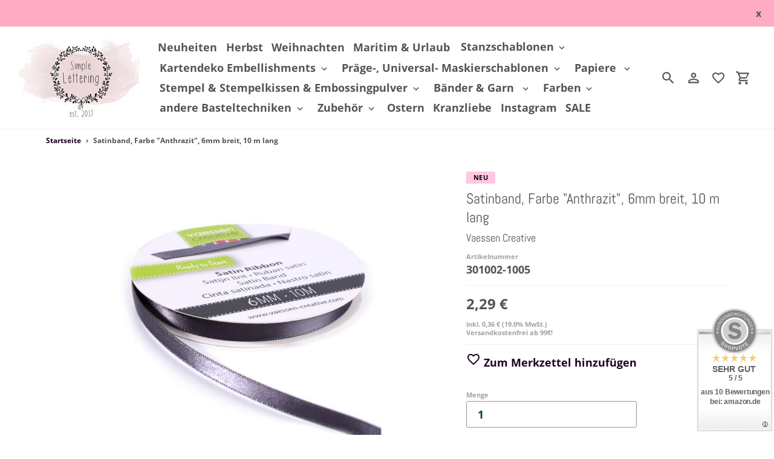

--- FILE ---
content_type: text/html; charset=utf-8
request_url: https://www.stanzschablonen.com/products/satinband-farbe-anthrazit-6mm-breit-10-vaessen-creative
body_size: 18362
content:
<!doctype html>
<html class="no-js" lang="de">
<head>
  <meta charset="utf-8">
  <meta name="viewport" content="width=device-width,initial-scale=1">
  <meta name="theme-color" content="#ffa1d2">
  <link rel="canonical" href="https://www.stanzschablonen.com/products/satinband-farbe-anthrazit-6mm-breit-10-vaessen-creative">

  <link href="//static-4.versacommerce.de/spring-water-33_versacommerce_de/designs/astor/assets/hello.css?188048" rel="stylesheet" type="text/css" media="all"/>
  <script src="//static-3.versacommerce.de/spring-water-33_versacommerce_de/designs/astor/assets/hello.js?188048" type="text/javascript"></script><link rel="shortcut icon" href="//img.versacommerce.io/resize=32x32/canvas=0/++/static-4.versacommerce.de//spring-water-33_versacommerce_de/designs/astor/assets/favicon_ynam4m.png" type="image/png">
    
      <title>Satinband, Farbe "Anthrazit", 6mm breit, 10 m lang &nbsp;&ndash;&nbsp;Stanzschablonen</title>
    
  <!-- /snippets/social-meta-tags.liquid -->



    <meta name="description" content=""/>
  
  



<meta property="og:site_name" content="Stanzschablonen">
<meta property="og:url" content="https://www.stanzschablonen.com/products/satinband-farbe-anthrazit-6mm-breit-10-vaessen-creative">
<meta property="og:title" content="Satinband, Farbe "Anthrazit", 6mm breit, 10 m lang ">
<meta property="og:type" content="product">
<meta property="og:description" content="Stanzschablonen">

  <meta property="og:price:amount" content="2,29">
  <meta property="og:price:currency" content="EUR">

<meta property="og:image" content="http://img.versacommerce.io/resize=1200x1200/canvas=0/++/assets.versacommerce.de/images/b6947581f4297c49332d927729e583abab4b36f7.jfif"><meta property="og:image" content="http://img.versacommerce.io/resize=1200x1200/canvas=0/++/assets.versacommerce.de/images/13b8cd19ce8fa784b5a9bbd9c0b94f9ede93f997.jfif">
<meta property="og:image:secure_url" content="https://img.versacommerce.io/resize=1200x1200/canvas=0/++/assets.versacommerce.de/images/b6947581f4297c49332d927729e583abab4b36f7.jfif"><meta property="og:image:secure_url" content="https://img.versacommerce.io/resize=1200x1200/canvas=0/++/assets.versacommerce.de/images/13b8cd19ce8fa784b5a9bbd9c0b94f9ede93f997.jfif">


<meta name="twitter:card" content="summary_large_image">
<meta name="twitter:title" content="Satinband, Farbe "Anthrazit", 6mm breit, 10 m lang ">
<meta name="twitter:description" content="Stanzschablonen">

<script src="https://ajax.googleapis.com/ajax/libs/jquery/1.9.1/jquery.min.js"></script>
  <link href="//static-2.versacommerce.de/spring-water-33_versacommerce_de/designs/astor/assets/theme.css?188048" rel="stylesheet" type="text/css" media="all"/>

  <script>
    var theme = {
      strings: {
        addToCart: "In den Einkaufswagen legen",
        soldOut: "Bald wieder verfügbar",
        unavailable: "Nicht verfügbar",
        regularPrice: "Normaler Preis",
        sale: "Angebot",
        showMore: "Mehr anzeigen",
        showLess: "Weniger anzeigen",
        addressError: "Kann die Adresse nicht finden",
        addressNoResults: "Keine Ergebnisse für diese Adresse",
        addressQueryLimit: "Sie haben die Google- API-Nutzungsgrenze überschritten. Betrachten wir zu einem \u003Ca href=\"https:\/\/developers.google.com\/maps\/premium\/usage-limits\"\u003EPremium-Paket\u003C\/a\u003E zu aktualisieren.",
        authError: "Es gab ein Problem bei Google Maps Konto zu authentifizieren.",
        newWindow: "\u00d6ffnet ein neues Fenster.",
        external: "\u00d6ffnet externe Webseite.",
        newWindowExternal: "\u00d6ffnet externe Webseite in einem neuen Fenster."
      },
      moneyFormat: "{{amount}} \u20ac"
    }

    document.documentElement.className = document.documentElement.className.replace('no-js', 'js');
  </script>


  <!--[if (lte IE 9) ]><script src="//static-3.versacommerce.de/spring-water-33_versacommerce_de/designs/astor/assets/match-media.min.js?188048" type="text/javascript"></script><![endif]--><!--[if (gt IE 9)|!(IE)]><!--><script src="//static-3.versacommerce.de/spring-water-33_versacommerce_de/designs/astor/assets/lazysizes.js?188048" async="async"></script><!--<![endif]-->
  <!--[if lte IE 9]><script src="//static-2.versacommerce.de/spring-water-33_versacommerce_de/designs/astor/assets/lazysizes.min.js?188048"></script><![endif]-->

  <!--[if (gt IE 9)|!(IE)]><!--><script src="//static-3.versacommerce.de/spring-water-33_versacommerce_de/designs/astor/assets/vendor.js?188048" defer="defer"></script><!--<![endif]-->
  <!--[if lte IE 9]><script src="//static-3.versacommerce.de/spring-water-33_versacommerce_de/designs/astor/assets/vendor.js?188048"></script><![endif]-->

  <!--[if (gt IE 9)|!(IE)]><!--><script src="//static-1.versacommerce.de/spring-water-33_versacommerce_de/designs/astor/assets/theme.js?188048" defer="defer"></script><!--<![endif]-->
  <!--[if lte IE 9]><script src="//static-1.versacommerce.de/spring-water-33_versacommerce_de/designs/astor/assets/theme.js?188048"></script><![endif]-->

  <script type="text/javascript">
  var Shopify = Shopify || {};
  Shopify.shop = "www.stanzschablonen.com";
  Shopify.locale = "de";
  Shopify.routes = Shopify.routes || {};
  Shopify.routes.root = "/";
  Shopify.designMode = window.self !== window.top;
  Shopify.currency = { active: "EUR", rate: '1.0' };
  Shopify.loadFeatures = function(features) {
    if (Array.isArray(features)) {
      features.forEach(function(feature) {
        console.log('Loading feature:', feature.name, 'version:', feature.version);
        if (typeof feature.onLoad === 'function') {
          feature.onLoad();
        }
      });
    }
  };
</script>
<script type="module">!function(o){(o.Shopify=o.Shopify||{}).modules=!0}(window);</script>
<link rel="stylesheet" href="//www.stanzschablonen.com/assets/shopify-compatibility.css">
<script type="application/json" id="all-sections-schemas">
  [{"name":{"de":"Produktseiten","en":"Produktseiten"},"settings":[{"type":"select","id":"image_size","label":{"de":"Foto-Gr\u00f6\u00dfe","en":"Foto-Gr\u00f6\u00dfe"},"options":[{"value":"small","label":{"de":"Klein","en":"Klein"}},{"value":"medium","label":{"de":"Mittel","en":"Mittel"}},{"value":"large","label":{"de":"Gro\u00df","en":"Gro\u00df"}}],"default":"medium"},{"type":"checkbox","id":"show_quantity_selector","label":{"de":"Quantit\u00e4ts-Auswahl anzeigen","en":"Quantit\u00e4ts-Auswahl anzeigen"},"default":false},{"type":"checkbox","id":"show_variant_labels","label":{"de":"Varianten-Etiketten anzeigen","en":"Varianten-Etiketten anzeigen"},"default":true},{"type":"checkbox","id":"show_sku","label":{"de":"Artikelnummer anzeigen","en":"Artikelnummer anzeigen"},"default":false},{"type":"checkbox","id":"show_vendor","label":{"de":"Lieferanten anzeigen","en":"Lieferanten anzeigen"},"default":false},{"type":"checkbox","id":"show_share_buttons","label":{"de":"Buttons f\u00fcr Social Media anzeigen","en":"Buttons f\u00fcr Social Media anzeigen"},"default":true}]}]
</script>
<link rel="stylesheet" href="//static-4.versacommerce.de/spring-water-33_versacommerce_de/designs/astor/compiled_assets/styles.css">
<script type="text/javascript" id="__st">
  var __st={"pageurl":"www.stanzschablonen.com/products/satinband-farbe-anthrazit-6mm-breit-10-vaessen-creative"};
</script>

  <script src="//static-4.versacommerce.de/spring-water-33_versacommerce_de/designs/astor/assets/jquery.touchSwipe.min.js?188048" type="text/javascript"></script>

  <!-- START custom-css -->
  <style type="text/css" media="screen">
    
  </style>
  <!-- END custom-css -->

  <!-- START custom-html -->
  
  <!-- END custom-html -->

<!-- Google Customer Reviews Head-->
<!-- 
Integration: Google Customer Reviews
Merchant ID: 124622427
-->
<!-- End Google Customer Reviews Head -->
<!-- Google tag (gtag.js) -->
<script async src="https://www.googletagmanager.com/gtag/js?id=420224857"></script>
<script>
  window.dataLayer = window.dataLayer || [];
  function gtag(){dataLayer.push(arguments);}
  gtag('js', new Date());

  gtag('config', '420224857');
  

  
   
   
     
     
     

        gtag('event', 'view_item', {
            "currency": 'EUR',
            
              'value': '2.29',
            
            "items": [
              
            ]
        });

        document.addEventListener('DOMContentLoaded', function() {
          let addToCartForm = document.querySelector('form[action$="/cart/add"]');
          addToCartForm.addEventListener("submit", (event) => {
            //console.log("addtocart event triggered");
            gtag('event', 'add_to_cart', {
              "currency": 'EUR',
              
                'value': '2.29',
                
                "items": [
                  
                ]
            });
          });
        });
     
    
  
</script>
<!-- Google Tag Manager -->
<script>(function(w,d,s,l,i){w[l]=w[l]||[];w[l].push({'gtm.start':
new Date().getTime(),event:'gtm.js'});var f=d.getElementsByTagName(s)[0],
j=d.createElement(s),dl=l!='dataLayer'?'&l='+l:'';j.async=true;j.src=
'https://www.googletagmanager.com/gtm.js?id='+i+dl;f.parentNode.insertBefore(j,f);
})(window,document,'script','dataLayer','G-JJHPB716GB');</script>
<!-- End Google Tag Manager -->


<script>
  document.addEventListener("DOMContentLoaded", function() {
    try {
      if (window !== window.parent) {
        var hasContentForIndex = "product" == "index";
        var hasContentForPage = "product" == "page";
        var hasContentForProduct = "product" == "product";

        var hasContentForNotFoundTemplate = "product" == "404";
        var hasContentForArticle = "product" == "article";
        var hasContentForBlog = "product" == "blog";
        var hasContentForCart = "product" == "cart";
        var hasContentForCollection = "product" == "collection";
        var hasContentForAccount = "product" == "account";
        var hasContentForActivateAccount = "product" == "activate-account";
        var hasContentForAddresses = "product" == "addresses";
        var hasContentForLogin = "product" == "login";
        var hasContentForOrder = "product" == "order";
        var hasContentForRegister = "product" == "register";
        var hasContentForResetPassword = "product" == "reset-password";
        var hasContentForOrder = "product" == "order";
        var hasContentForListCollections = "product" == "list-collections";
        var hasContentForSearch = "product" == "search";
        
        var templateSuffix = ""
        var templateName = "product";

        var sectionIds = [];
        var sections = document.getElementsByClassName("shopify-section");

        for (i = 0; i < sections.length; i++) {
            var section = sections[i];
            var sectionId = section.getAttribute("data-section-file-name");
          
            var hasSubstringClass = false;
            var classNames = section.className.split(' ');
   
            for (var t = 0; t < classNames.length; t++) {
              if (classNames[t].includes('shopify-section-group')) {
                hasSubstringClass = true;
                break;
              }
            }

            if (!sectionId) {
              sectionId = section.getAttribute("data-section-id");
            }

            if (sectionId && (hasSubstringClass == false)) {
                sectionIds.push(sectionId);
            }
        }

        var uniqueSectionIds = sectionIds.filter(function(sectionId, index, self) {
            return index == self.indexOf(sectionId);
        });
				console.log(uniqueSectionIds);

        window.VERSACOMMERCE_SECTIONS = {staticSections: uniqueSectionIds, hasContentForIndex: hasContentForIndex, hasContentForPage: hasContentForPage, hasContentForProduct: hasContentForProduct,
          hasContentForNotFoundTemplate: hasContentForNotFoundTemplate, hasContentForArticle: hasContentForArticle, hasContentForBlog: hasContentForBlog, hasContentForCart: hasContentForCart,
          hasContentForCollection: hasContentForCollection, hasContentForAccount: hasContentForAccount, hasContentForActivateAccount: hasContentForActivateAccount, hasContentForAddresses: hasContentForAddresses,
          hasContentForLogin: hasContentForLogin, hasContentForOrder: hasContentForOrder, hasContentForRegister: hasContentForRegister, hasContentForResetPassword: hasContentForResetPassword,
          hasContentForOrder: hasContentForOrder, hasContentForListCollections: hasContentForListCollections, hasContentForSearch: hasContentForSearch, 
          templateSuffix: templateSuffix, templateName: templateName
        };
        window.VERSACOMMERCE_SECTION_URLS = {
            "Home": "spring-water-33.versacommerce.de",
            "Produkt": "spring-water-33.versacommerce.de/products/stanzschablone-weihnachten-kreisausschnitt-sterne-winternacht-65cm-simple-lettering",
            "Produktgruppe": "spring-water-33.versacommerce.de/collections/acrylfarbe",
            "Warenkorb": "spring-water-33.versacommerce.de/cart"
        };

        if (window.console) {
            console.debug("uniqueSectionIds: " + uniqueSectionIds);
            console.debug("hasContentForIndex: " + hasContentForIndex);
            console.debug("hasContentForPage: " + hasContentForPage);
        }
          window.parent.postMessage({cmd: "filter-sections", args: window.VERSACOMMERCE_SECTIONS}, "*");
          window.parent.postMessage({cmd: "create-urls", args: window.VERSACOMMERCE_SECTION_URLS}, "*");
      }

    }
    catch(error) {}
  });
</script></head>

<body class="template-product">

  

  

  <a class="in-page-link visually-hidden skip-link" href="#MainContent">Direkt zum Inhalt</a>

  <div id="SearchDrawer" class="m-search drawer drawer--top" role="dialog" aria-modal="true" aria-label="Suchen">
    <div class="m-search__table">
      <div class="m-search__table-cell m-search__form-wrapper">
        <form class="search m-search__form" action="/search" method="get" role="search">
          <input class="search__input m-search__input" type="search" name="q" value="" placeholder="Suchen" aria-label="Suchen">
          <button class="m-search__submit search__submit btn--link" type="submit">
            <svg aria-hidden="true" focusable="false" role="presentation" class="m-icon m-icon--search" viewBox="0 0 24 24"><path d="m9.5 3c3.59 0 6.5 2.91 6.5 6.5 0 1.61-.59 3.09-1.56 4.23l.27.27h.79l5 5-1.5 1.5-5-5v-.79l-.27-.27c-1.14.97-2.62 1.56-4.23 1.56-3.59 0-6.5-2.91-6.5-6.5s2.91-6.5 6.5-6.5m0 2c-2.5 0-4.5 2-4.5 4.5s2 4.5 4.5 4.5 4.5-2 4.5-4.5-2-4.5-4.5-4.5z"/></svg>

            <span class="m-icon__fallback-text">Suchen</span>
          </button>
        </form>
      </div>
      <div class="m-search__table-cell text-right">
        <button type="button" class="btn--link m-search__close js-drawer-close">
					<svg aria-hidden="true" focusable="false" role="presentation" class="m-icon m-icon--close" viewBox="0 0 24 24"><path d="M19,6.41L17.59,5L12,10.59L6.41,5L5,6.41L10.59,12L5,17.59L6.41,19L12,13.41L17.59,19L19,17.59L13.41,12L19,6.41Z" /></svg>

          <span class="m-icon__fallback-text">Schließen (esc)</span>
        </button>
      </div>
    </div>
	</div>

  <div id='shopify-section-header' class='shopify-section ' data-section-id='header' data-section-file-name='header' data-theme-editor-section='{&quot;id&quot;:&quot;header&quot;,&quot;type&quot;:&quot;TODO&quot;,&quot;hidden&quot;:false}'><header class="astor-header" data-section-id="header" data-section-type="header-section" role="banner">
	
	
		<style>
			.astor-header-announcement {
				background-color: #ffabc4;
				color: #545454;
			}

			.astor-header-announcement--link:hover {
				

				color: #545454;
				
					
					background-color: #ff779f;
				
			}
		</style>

		
			<div class="astor-header-announcement">
				<div class="m-text-announcement"></div>
				<div><span class="x-close-button">x</span></div>
			</div>
		
	


<script>
	$(document).ready(function(){
	  $(".x-close-button").click(function() {
	    $(".astor-header-announcement").fadeOut("slow");
	  });
	});
</script>


	<div class="astor-header__inner">
		<div class="astor-header__bar">
			<div class="astor-header__brand h2">
				
				

				<a href="/">
					<img src="//img.versacommerce.io/resize=200x/canvas=0/++/static-1.versacommerce.de//spring-water-33_versacommerce_de/designs/astor/assets/logo_tx7pzn.jpeg" alt="Stanzschablonen">
					
				</a>
			</div>

			<nav class="astor-nav" id="AccessibleNav" role="navigation">
				<ul class="site-nav list--inline " id="SiteNav">
  

    
      <li>
        <a href="/collections/neu-im-shop" class="site-nav__link site-nav__link--main">
          <span class="site-nav__label">Neuheiten</span>
        </a>
      </li>
    
  

    
      <li>
        <a href="/collections/herbst" class="site-nav__link site-nav__link--main">
          <span class="site-nav__label">Herbst</span>
        </a>
      </li>
    
  

    
      <li>
        <a href="/collections/weihnachten-and-winter" class="site-nav__link site-nav__link--main">
          <span class="site-nav__label">Weihnachten </span>
        </a>
      </li>
    
  

    
      <li>
        <a href="/collections/maritim-and-urlaub" class="site-nav__link site-nav__link--main">
          <span class="site-nav__label">Maritim & Urlaub</span>
        </a>
      </li>
    
  

    
      <li class="site-nav--has-dropdown">
        <button class="site-nav__link site-nav__link--main site-nav__link--button" type="button" aria-haspopup="true" aria-expanded="false" aria-controls="SiteNavLabel-stanzschablonen">
          <span class="site-nav__label">Stanzschablonen</span><svg aria-hidden="true" focusable="false" role="presentation" class="m-icon m-icon--chevron-down" viewBox="0 0 24 24"><path d="M7.41,8.58L12,13.17L16.59,8.58L18,10L12,16L6,10L7.41,8.58Z" /></svg>

        </button>

        <div class="site-nav__dropdown" id="SiteNavLabel-stanzschablonen">
          
            <ul>
              
                <li>
                  <a href="/collections/stanzschablonen" class="site-nav__link site-nav__child-link">
                    <span class="site-nav__label">Stanzschablonen alle </span>
                  </a>
                  
                </li>
              
                <li>
                  <a href="/collections/buchstaben-and-zahlen-and-worte" class="site-nav__link site-nav__child-link">
                    <span class="site-nav__label">Buchstaben, Zahlen, Worte, Schriften</span>
                  </a>
                  
                </li>
              
                <li>
                  <a href="/collections/klappen-and-topperand-ueberraschung" class="site-nav__link site-nav__child-link">
                    <span class="site-nav__label">Klappen &amp; Topper &amp; Überraschung</span>
                  </a>
                  
                </li>
              
                <li>
                  <a href="/collections/baby" class="site-nav__link site-nav__child-link">
                    <span class="site-nav__label">Baby</span>
                  </a>
                  
                </li>
              
                <li>
                  <a href="/collections/rahmen-wimpel-and-lesezeichen" class="site-nav__link site-nav__child-link">
                    <span class="site-nav__label">Rahmen, Wimpel &amp; Lesezeichen</span>
                  </a>
                  
                </li>
              
                <li>
                  <a href="/collections/blumen-and-natur-and-tiere" class="site-nav__link site-nav__child-link">
                    <span class="site-nav__label">Blumen &amp; Natur &amp; Tiere</span>
                  </a>
                  
                </li>
              
                <li>
                  <a href="/collections/umschlaege-schachteln-taschen-boxen" class="site-nav__link site-nav__child-link">
                    <span class="site-nav__label">Umschläge, Schachteln, Taschen, Boxen</span>
                  </a>
                  
                </li>
              
                <li>
                  <a href="/collections/formen-sets-kreise-ovale-co" class="site-nav__link site-nav__child-link">
                    <span class="site-nav__label">Formen &amp; Kreise &amp; Ovale</span>
                  </a>
                  
                </li>
              
                <li>
                  <a href="/collections/geburt-and-geburtstag-and-hochzeit" class="site-nav__link site-nav__child-link">
                    <span class="site-nav__label">Geburt &amp; Geburtstag &amp; Hochzeit</span>
                  </a>
                  
                </li>
              
                <li>
                  <a href="/collections/haeuser-kueche-and-co" class="site-nav__link site-nav__child-link">
                    <span class="site-nav__label">Häuser, Küche &amp; Co</span>
                  </a>
                  
                </li>
              
                <li>
                  <a href="/collections/liebe-and-herzen" class="site-nav__link site-nav__child-link">
                    <span class="site-nav__label">Liebe &amp; Herzen</span>
                  </a>
                  
                </li>
              
                <li>
                  <a href="/collections/anhaenger-label-and-tags" class="site-nav__link site-nav__child-link">
                    <span class="site-nav__label">Anhänger &amp; Label &amp; Tags</span>
                  </a>
                  
                </li>
              
                <li>
                  <a href="/collections/klappen-and-topperand-ueberraschung" class="site-nav__link site-nav__child-link">
                    <span class="site-nav__label">Spitze &amp; Bordüre &amp; Zierränder</span>
                  </a>
                  
                </li>
              
                <li>
                  <a href="/collections/fruehling-and-ostern" class="site-nav__link site-nav__child-link">
                    <span class="site-nav__label">Ostern</span>
                  </a>
                  
                </li>
              
                <li>
                  <a href="/collections/sonstiges-and-besonderes" class="site-nav__link site-nav__child-link">
                    <span class="site-nav__label"> Sonstiges &amp; Besonderes</span>
                  </a>
                  
                </li>
              
                <li>
                  <a href="/collections/weihnachten-and-winter" class="site-nav__link site-nav__child-link">
                    <span class="site-nav__label">Weihnachten &amp; Winter</span>
                  </a>
                  
                </li>
              
                <li>
                  <a href="/collections/sizzix-thinlits" class="site-nav__link site-nav__child-link site-nav__link--last">
                    <span class="site-nav__label">Sizzix Thinlits</span>
                  </a>
                  
                </li>
              
            </ul>
          
        </div>
      </li>
    
  

    
      <li class="site-nav--has-dropdown">
        <button class="site-nav__link site-nav__link--main site-nav__link--button" type="button" aria-haspopup="true" aria-expanded="false" aria-controls="SiteNavLabel-kartendeko-embellishments">
          <span class="site-nav__label">Kartendeko Embellishments</span><svg aria-hidden="true" focusable="false" role="presentation" class="m-icon m-icon--chevron-down" viewBox="0 0 24 24"><path d="M7.41,8.58L12,13.17L16.59,8.58L18,10L12,16L6,10L7.41,8.58Z" /></svg>

        </button>

        <div class="site-nav__dropdown" id="SiteNavLabel-kartendeko-embellishments">
          
            <ul>
              
                <li>
                  <a href="/collections/schmucksteine-and-enamel-dots" class="site-nav__link site-nav__child-link">
                    <span class="site-nav__label">Schmucksteine &amp; Perlen &amp; Enamel dots selbstklebend</span>
                  </a>
                  
                </li>
              
                <li>
                  <a href="/collections/pasten-perlen-pen-mousse" class="site-nav__link site-nav__child-link">
                    <span class="site-nav__label">Pasten, Perlen Pen, Mousse</span>
                  </a>
                  
                </li>
              
                <li>
                  <a href="/collections/sticker-and-aufkleber" class="site-nav__link site-nav__child-link">
                    <span class="site-nav__label">Sticker &amp; Aufkleber</span>
                  </a>
                  
                </li>
              
                <li>
                  <a href="/collections/pailletten-and-shaker" class="site-nav__link site-nav__child-link site-nav__link--last">
                    <span class="site-nav__label">Pailletten &amp; Shaker</span>
                  </a>
                  
                </li>
              
            </ul>
          
        </div>
      </li>
    
  

    
      <li class="site-nav--has-dropdown">
        <button class="site-nav__link site-nav__link--main site-nav__link--button" type="button" aria-haspopup="true" aria-expanded="false" aria-controls="SiteNavLabel-praege-universal-maskierschablonen">
          <span class="site-nav__label">Präge-, Universal- Maskierschablonen</span><svg aria-hidden="true" focusable="false" role="presentation" class="m-icon m-icon--chevron-down" viewBox="0 0 24 24"><path d="M7.41,8.58L12,13.17L16.59,8.58L18,10L12,16L6,10L7.41,8.58Z" /></svg>

        </button>

        <div class="site-nav__dropdown" id="SiteNavLabel-praege-universal-maskierschablonen">
          
            <ul>
              
                <li>
                  <a href="/collections/embossing-folder-praegeschablonen" class="site-nav__link site-nav__child-link">
                    <span class="site-nav__label">Embossing Folder / Prägeschablonen</span>
                  </a>
                  
                </li>
              
                <li>
                  <a href="/collections/universalschablone" class="site-nav__link site-nav__child-link">
                    <span class="site-nav__label">Universalschablonen</span>
                  </a>
                  
                </li>
              
                <li>
                  <a href="/collections/maskierschablonen-and-zubehoer" class="site-nav__link site-nav__child-link site-nav__link--last">
                    <span class="site-nav__label">Mask Stencil / Maskierschablonen</span>
                  </a>
                  
                </li>
              
            </ul>
          
        </div>
      </li>
    
  

    
      <li class="site-nav--has-dropdown">
        <button class="site-nav__link site-nav__link--main site-nav__link--button" type="button" aria-haspopup="true" aria-expanded="false" aria-controls="SiteNavLabel-papiere">
          <span class="site-nav__label">Papiere </span><svg aria-hidden="true" focusable="false" role="presentation" class="m-icon m-icon--chevron-down" viewBox="0 0 24 24"><path d="M7.41,8.58L12,13.17L16.59,8.58L18,10L12,16L6,10L7.41,8.58Z" /></svg>

        </button>

        <div class="site-nav__dropdown" id="SiteNavLabel-papiere">
          
            <ul>
              
                <li>
                  <a href="/collections/papiere-and-paper-pads" class="site-nav__link site-nav__child-link">
                    <span class="site-nav__label">Papiere &amp; Papierblöcke</span>
                  </a>
                  
                </li>
              
                <li>
                  <a href="/collections/kartenrohlinge" class="site-nav__link site-nav__child-link site-nav__link--last">
                    <span class="site-nav__label">Kartenrohlinge</span>
                  </a>
                  
                </li>
              
            </ul>
          
        </div>
      </li>
    
  

    
      <li class="site-nav--has-dropdown">
        <button class="site-nav__link site-nav__link--main site-nav__link--button" type="button" aria-haspopup="true" aria-expanded="false" aria-controls="SiteNavLabel-stempel-and-stempelkissen-and-embossingpulver">
          <span class="site-nav__label">Stempel & Stempelkissen & Embossingpulver</span><svg aria-hidden="true" focusable="false" role="presentation" class="m-icon m-icon--chevron-down" viewBox="0 0 24 24"><path d="M7.41,8.58L12,13.17L16.59,8.58L18,10L12,16L6,10L7.41,8.58Z" /></svg>

        </button>

        <div class="site-nav__dropdown" id="SiteNavLabel-stempel-and-stempelkissen-and-embossingpulver">
          
            <ul>
              
                <li>
                  <a href="/collections/holzstempel" class="site-nav__link site-nav__child-link">
                    <span class="site-nav__label">Holzstempel</span>
                  </a>
                  
                </li>
              
                <li>
                  <a href="/collections/clear-stamps" class="site-nav__link site-nav__child-link">
                    <span class="site-nav__label">Clear Stamps</span>
                  </a>
                  
                </li>
              
                <li>
                  <a href="/collections/stempelkissen" class="site-nav__link site-nav__child-link">
                    <span class="site-nav__label">Stempelkissen</span>
                  </a>
                  
                </li>
              
                <li>
                  <a href="/collections/embossing-pulver-and-zubehoer" class="site-nav__link site-nav__child-link site-nav__link--last">
                    <span class="site-nav__label">Embossingpulver &amp; Zubehör</span>
                  </a>
                  
                </li>
              
            </ul>
          
        </div>
      </li>
    
  

    
      <li class="site-nav--has-dropdown">
        <button class="site-nav__link site-nav__link--main site-nav__link--button" type="button" aria-haspopup="true" aria-expanded="false" aria-controls="SiteNavLabel-baender-and-garn">
          <span class="site-nav__label">Bänder & Garn </span><svg aria-hidden="true" focusable="false" role="presentation" class="m-icon m-icon--chevron-down" viewBox="0 0 24 24"><path d="M7.41,8.58L12,13.17L16.59,8.58L18,10L12,16L6,10L7.41,8.58Z" /></svg>

        </button>

        <div class="site-nav__dropdown" id="SiteNavLabel-baender-and-garn">
          
            <ul>
              
                <li>
                  <a href="/collections/satinbaender" class="site-nav__link site-nav__child-link">
                    <span class="site-nav__label">Satinbänder</span>
                  </a>
                  
                </li>
              
                <li>
                  <a href="/collections/naturgarn" class="site-nav__link site-nav__child-link">
                    <span class="site-nav__label">Naturgarn</span>
                  </a>
                  
                </li>
              
                <li>
                  <a href="/collections/vintage-taftband" class="site-nav__link site-nav__child-link">
                    <span class="site-nav__label">Vintage Taftband</span>
                  </a>
                  
                </li>
              
                <li>
                  <a href="/collections/vintage-soft-chiffonband-and-leinen" class="site-nav__link site-nav__child-link site-nav__link--last">
                    <span class="site-nav__label">Vintage Soft Chiffonband &amp; Leinen</span>
                  </a>
                  
                </li>
              
            </ul>
          
        </div>
      </li>
    
  

    
      <li class="site-nav--has-dropdown">
        <button class="site-nav__link site-nav__link--main site-nav__link--button" type="button" aria-haspopup="true" aria-expanded="false" aria-controls="SiteNavLabel-farben">
          <span class="site-nav__label">Farben</span><svg aria-hidden="true" focusable="false" role="presentation" class="m-icon m-icon--chevron-down" viewBox="0 0 24 24"><path d="M7.41,8.58L12,13.17L16.59,8.58L18,10L12,16L6,10L7.41,8.58Z" /></svg>

        </button>

        <div class="site-nav__dropdown" id="SiteNavLabel-farben">
          
            <ul>
              
                <li>
                  <a href="/collections/acrylfarbe" class="site-nav__link site-nav__child-link">
                    <span class="site-nav__label">Acrylfarbe</span>
                  </a>
                  
                </li>
              
                <li>
                  <a href="/collections/aquarellfarben" class="site-nav__link site-nav__child-link site-nav__link--last">
                    <span class="site-nav__label">Aquarellfarben</span>
                  </a>
                  
                </li>
              
            </ul>
          
        </div>
      </li>
    
  

    
      <li class="site-nav--has-dropdown">
        <button class="site-nav__link site-nav__link--main site-nav__link--button" type="button" aria-haspopup="true" aria-expanded="false" aria-controls="SiteNavLabel-andere-basteltechniken">
          <span class="site-nav__label"> andere Basteltechniken</span><svg aria-hidden="true" focusable="false" role="presentation" class="m-icon m-icon--chevron-down" viewBox="0 0 24 24"><path d="M7.41,8.58L12,13.17L16.59,8.58L18,10L12,16L6,10L7.41,8.58Z" /></svg>

        </button>

        <div class="site-nav__dropdown" id="SiteNavLabel-andere-basteltechniken">
          
            <ul>
              
                <li>
                  <a href="/collections/siegelwachs-and-zubehoer" class="site-nav__link site-nav__child-link">
                    <span class="site-nav__label">Siegelwachs &amp; Zubehör</span>
                  </a>
                  
                </li>
              
                <li>
                  <a href="/collections/modellieren-and-giessen" class="site-nav__link site-nav__child-link">
                    <span class="site-nav__label">Modellieren &amp; Gießen</span>
                  </a>
                  
                </li>
              
                <li>
                  <a href="/collections/vintage" class="site-nav__link site-nav__child-link">
                    <span class="site-nav__label">Vintage</span>
                  </a>
                  
                </li>
              
                <li>
                  <a href="/collections/papierschoepfen-and-blumenpresse" class="site-nav__link site-nav__child-link">
                    <span class="site-nav__label">Papierschöpfen &amp; Blumenpressen</span>
                  </a>
                  
                </li>
              
                <li>
                  <a href="/collections/vergolden" class="site-nav__link site-nav__child-link site-nav__link--last">
                    <span class="site-nav__label">Vergolden</span>
                  </a>
                  
                </li>
              
            </ul>
          
        </div>
      </li>
    
  

    
      <li class="site-nav--has-dropdown">
        <button class="site-nav__link site-nav__link--main site-nav__link--button" type="button" aria-haspopup="true" aria-expanded="false" aria-controls="SiteNavLabel-zubehoer">
          <span class="site-nav__label">Zubehör</span><svg aria-hidden="true" focusable="false" role="presentation" class="m-icon m-icon--chevron-down" viewBox="0 0 24 24"><path d="M7.41,8.58L12,13.17L16.59,8.58L18,10L12,16L6,10L7.41,8.58Z" /></svg>

        </button>

        <div class="site-nav__dropdown" id="SiteNavLabel-zubehoer">
          
            <ul>
              
                <li>
                  <a href="/collections/handstanzer-and-schneidewerkzeuge" class="site-nav__link site-nav__child-link">
                    <span class="site-nav__label">Handstanzer &amp; Schneidewerkzeuge</span>
                  </a>
                  
                </li>
              
                <li>
                  <a href="/collections/klebepads-and-klebeband-and-co" class="site-nav__link site-nav__child-link">
                    <span class="site-nav__label">Klebeprodukte</span>
                  </a>
                  
                </li>
              
                <li>
                  <a href="/collections/bastelmaterial" class="site-nav__link site-nav__child-link">
                    <span class="site-nav__label">Bastelmaterial</span>
                  </a>
                  
                </li>
              
                <li>
                  <a href="/collections/aufbewahrung-stanzschablonen" class="site-nav__link site-nav__child-link">
                    <span class="site-nav__label">Aufbewahren &amp; Verstauen </span>
                  </a>
                  
                </li>
              
                <li>
                  <a href="/collections/werkzeuge" class="site-nav__link site-nav__child-link">
                    <span class="site-nav__label">Werkzeuge</span>
                  </a>
                  
                </li>
              
                <li>
                  <a href="/collections/stanzmaschine" class="site-nav__link site-nav__child-link">
                    <span class="site-nav__label">Stanzmaschinen</span>
                  </a>
                  
                </li>
              
                <li>
                  <a href="/collections/stifte-and-marker" class="site-nav__link site-nav__child-link site-nav__link--last">
                    <span class="site-nav__label">Stifte &amp; Marker</span>
                  </a>
                  
                </li>
              
            </ul>
          
        </div>
      </li>
    
  

    
      <li>
        <a href="/collections/fruehling-and-ostern" class="site-nav__link site-nav__link--main">
          <span class="site-nav__label">Ostern</span>
        </a>
      </li>
    
  

    
      <li>
        <a href="/collections/kranzliebe" class="site-nav__link site-nav__link--main">
          <span class="site-nav__label">Kranzliebe</span>
        </a>
      </li>
    
  

    
      <li>
        <a href="/collections/instagram" class="site-nav__link site-nav__link--main">
          <span class="site-nav__label">Instagram </span>
        </a>
      </li>
    
  

    
      <li>
        <a href="/collections/sale-and-schnaeppchenecke" class="site-nav__link site-nav__link--main">
          <span class="site-nav__label">SALE</span>
        </a>
      </li>
    
  
</ul>

			</nav>

			<div class="astor-header-actions">
				<button type="button" class="astor-header-actions__item js-drawer-open-top">
					<svg aria-hidden="true" focusable="false" role="presentation" class="m-icon m-icon--search" viewBox="0 0 24 24"><path d="m9.5 3c3.59 0 6.5 2.91 6.5 6.5 0 1.61-.59 3.09-1.56 4.23l.27.27h.79l5 5-1.5 1.5-5-5v-.79l-.27-.27c-1.14.97-2.62 1.56-4.23 1.56-3.59 0-6.5-2.91-6.5-6.5s2.91-6.5 6.5-6.5m0 2c-2.5 0-4.5 2-4.5 4.5s2 4.5 4.5 4.5 4.5-2 4.5-4.5-2-4.5-4.5-4.5z"/></svg>

					<span class="m-icon__fallback-text">Suchen</span>
				</button>

				
					
						<a href="/account/login" class="astor-header-actions__item astor-header__account">
							<svg aria-hidden="true" focusable="false" role="presentation" class="m-icon m-icon--login" viewBox="0 0 24 24"><path d="M12,4C14.21,4 16,5.79 16,8C16,10.21 14.21,12 12,12C9.79,12 8,10.21 8,8C8,5.79 9.79,4 12,4M12,6C10.9,6 10,6.9 10,8C10,9.1 10.9,10 12,10C13.1,10 14,9.1 14,8C14,6.9 13.1,6 12,6M12,13C14.67,13 20,14.33 20,17V20H4V17C4,14.33 9.33,13 12,13M12,14.9C9.03,14.9 5.9,16.36 5.9,17V18.1H18.1V17C18.1,16.36 14.97,14.9 12,14.9Z" /></svg>

							<span class="m-icon__fallback-text">Einloggen</span>
						</a>
					
				
				
				<a title="Merkzettel" href="/lists/favorites" class="astor-header-actions__item">
          <svg style="width:24px;height:24px" viewBox="0 0 24 24">
            <path fill="currentColor" d="M12.1 18.55L12 18.65L11.89 18.55C7.14 14.24 4 11.39 4 8.5C4 6.5 5.5 5 7.5 5C9.04 5 10.54 6 11.07 7.36H12.93C13.46 6 14.96 5 16.5 5C18.5 5 20 6.5 20 8.5C20 11.39 16.86 14.24 12.1 18.55M16.5 3C14.76 3 13.09 3.81 12 5.08C10.91 3.81 9.24 3 7.5 3C4.42 3 2 5.41 2 8.5C2 12.27 5.4 15.36 10.55 20.03L12 21.35L13.45 20.03C18.6 15.36 22 12.27 22 8.5C22 5.41 19.58 3 16.5 3Z"/>
          </svg>
          <div id="merkzettelCount" class="astor-header-actions__counter">
            <span id="merkzettelCount_span"></span>
          </div>
        </a>
        <script>
          var merkzettel_list = JSON.parse(localStorage.getItem("merkzettel_list") || "[]");
          if (merkzettel_list.length > 0) {
            document.querySelector("#merkzettelCount_span").innerHTML = merkzettel_list.length;
          } else {
            document.querySelector("#merkzettelCount").style.display = 'none';
          }
        </script>

				<a href="/cart" class="astor-header-actions__item astor-header__cart">
					<svg aria-hidden="true" focusable="false" role="presentation" class="m-icon m-icon--cart" viewBox="0 0 24 24"><path d="M17,18C18.1,18 19,18.9 19,20C19,21.1 18.1,22 17,22C15.89,22 15,21.1 15,20C15,18.89 15.89,18 17,18M1,2H4.27L5.21,4H20C20.55,4 21,4.45 21,5C21,5.17 20.95,5.34 20.88,5.5L17.3,11.97C16.96,12.58 16.3,13 15.55,13H8.1L7.2,14.63L7.17,14.75C7.17,14.89 7.28,15 7.42,15H19V17H7C5.89,17 5,16.1 5,15C5,14.65 5.09,14.32 5.24,14.04L6.6,11.59L3,4H1V2M7,18C8.1,18 9,18.9 9,20C9,21.1 8.1,22 7,22C5.89,22 5,21.1 5,20C5,18.89 5.89,18 7,18M16,11L18.78,6H6.14L8.5,11H16Z" /></svg>

					<span class="m-icon__fallback-text">Einkaufswagen</span>
					
				</a>

				

				
					<button type="button" class="astor-header-actions__item astor-header-actions__item--menu astor-header__menu js-mobile-nav-toggle mobile-nav--open" aria-controls="navigation"  aria-expanded="false" aria-label="Menü">
						<svg aria-hidden="true" focusable="false" role="presentation" class="m-icon m-icon--menu" viewBox="0 0 24 24"><path d="M3,6H21V8H3V6M3,11H21V13H3V11M3,16H21V18H3V16Z" /></svg>

						<svg aria-hidden="true" focusable="false" role="presentation" class="m-icon m-icon--close" viewBox="0 0 24 24"><path d="M19,6.41L17.59,5L12,10.59L6.41,5L5,6.41L10.59,12L5,17.59L6.41,19L12,13.41L17.59,19L19,17.59L13.41,12L19,6.41Z" /></svg>

					</button>
				
			</div>
		</div>

		<nav class="mobile-nav-wrapper medium-up--hide" role="navigation">
			<ul id="MobileNav" class="mobile-nav">
				<li class="mobile-nav__item border-bottom">
						
							<a href="/collections/neu-im-shop" class="mobile-nav__link">
								<span class="mobile-nav__label">Neuheiten</span>
							</a>
						
					</li>
				<li class="mobile-nav__item border-bottom">
						
							<a href="/collections/herbst" class="mobile-nav__link">
								<span class="mobile-nav__label">Herbst</span>
							</a>
						
					</li>
				<li class="mobile-nav__item border-bottom">
						
							<a href="/collections/weihnachten-and-winter" class="mobile-nav__link">
								<span class="mobile-nav__label">Weihnachten </span>
							</a>
						
					</li>
				<li class="mobile-nav__item border-bottom">
						
							<a href="/collections/maritim-and-urlaub" class="mobile-nav__link">
								<span class="mobile-nav__label">Maritim & Urlaub</span>
							</a>
						
					</li>
				<li class="mobile-nav__item border-bottom">
						
							
							<button type="button" class="btn--link js-toggle-submenu mobile-nav__link" data-target="stanzschablonen-5" data-level="1" aria-expanded="false">
								<span class="mobile-nav__label">Stanzschablonen</span>
								<div class="mobile-nav__icon">
									<svg aria-hidden="true" focusable="false" role="presentation" class="m-icon m-icon--chevron-right" viewBox="0 0 24 24"><path d="M8.59,16.58L13.17,12L8.59,7.41L10,6L16,12L10,18L8.59,16.58Z" /></svg>

								</div>
							</button>
							<ul class="mobile-nav__dropdown" data-parent="stanzschablonen-5" data-level="2">
								<li class="visually-hidden" tabindex="-1" data-menu-title="2">Stanzschablonen Menü</li>
								<li class="mobile-nav__item border-bottom">
									<div class="mobile-nav__table">
										<div class="mobile-nav__table-cell">
											<button class="btn--link js-toggle-submenu mobile-nav__return-btn" type="button" aria-expanded="true" aria-label="Stanzschablonen">
												<svg aria-hidden="true" focusable="false" role="presentation" class="m-icon m-icon--chevron-left" viewBox="0 0 24 24"><path d="M15.41,16.58L10.83,12L15.41,7.41L14,6L8,12L14,18L15.41,16.58Z" /></svg>

											</button>
										</div>
										<span class="mobile-nav__sublist-link mobile-nav__sublist-header mobile-nav__sublist-header--main-nav-parent">
											<span class="mobile-nav__label">Stanzschablonen</span>
										</span>
									</div>
								</li>

								
									<li class="mobile-nav__item border-bottom">
										
											<a href="/collections/stanzschablonen" class="mobile-nav__sublist-link">
												<span class="mobile-nav__label">Stanzschablonen alle </span>
											</a>
										
									</li>
								
									<li class="mobile-nav__item border-bottom">
										
											<a href="/collections/buchstaben-and-zahlen-and-worte" class="mobile-nav__sublist-link">
												<span class="mobile-nav__label">Buchstaben, Zahlen, Worte, Schriften</span>
											</a>
										
									</li>
								
									<li class="mobile-nav__item border-bottom">
										
											<a href="/collections/klappen-and-topperand-ueberraschung" class="mobile-nav__sublist-link">
												<span class="mobile-nav__label">Klappen &amp; Topper &amp; Überraschung</span>
											</a>
										
									</li>
								
									<li class="mobile-nav__item border-bottom">
										
											<a href="/collections/baby" class="mobile-nav__sublist-link">
												<span class="mobile-nav__label">Baby</span>
											</a>
										
									</li>
								
									<li class="mobile-nav__item border-bottom">
										
											<a href="/collections/rahmen-wimpel-and-lesezeichen" class="mobile-nav__sublist-link">
												<span class="mobile-nav__label">Rahmen, Wimpel &amp; Lesezeichen</span>
											</a>
										
									</li>
								
									<li class="mobile-nav__item border-bottom">
										
											<a href="/collections/blumen-and-natur-and-tiere" class="mobile-nav__sublist-link">
												<span class="mobile-nav__label">Blumen &amp; Natur &amp; Tiere</span>
											</a>
										
									</li>
								
									<li class="mobile-nav__item border-bottom">
										
											<a href="/collections/umschlaege-schachteln-taschen-boxen" class="mobile-nav__sublist-link">
												<span class="mobile-nav__label">Umschläge, Schachteln, Taschen, Boxen</span>
											</a>
										
									</li>
								
									<li class="mobile-nav__item border-bottom">
										
											<a href="/collections/formen-sets-kreise-ovale-co" class="mobile-nav__sublist-link">
												<span class="mobile-nav__label">Formen &amp; Kreise &amp; Ovale</span>
											</a>
										
									</li>
								
									<li class="mobile-nav__item border-bottom">
										
											<a href="/collections/geburt-and-geburtstag-and-hochzeit" class="mobile-nav__sublist-link">
												<span class="mobile-nav__label">Geburt &amp; Geburtstag &amp; Hochzeit</span>
											</a>
										
									</li>
								
									<li class="mobile-nav__item border-bottom">
										
											<a href="/collections/haeuser-kueche-and-co" class="mobile-nav__sublist-link">
												<span class="mobile-nav__label">Häuser, Küche &amp; Co</span>
											</a>
										
									</li>
								
									<li class="mobile-nav__item border-bottom">
										
											<a href="/collections/liebe-and-herzen" class="mobile-nav__sublist-link">
												<span class="mobile-nav__label">Liebe &amp; Herzen</span>
											</a>
										
									</li>
								
									<li class="mobile-nav__item border-bottom">
										
											<a href="/collections/anhaenger-label-and-tags" class="mobile-nav__sublist-link">
												<span class="mobile-nav__label">Anhänger &amp; Label &amp; Tags</span>
											</a>
										
									</li>
								
									<li class="mobile-nav__item border-bottom">
										
											<a href="/collections/klappen-and-topperand-ueberraschung" class="mobile-nav__sublist-link">
												<span class="mobile-nav__label">Spitze &amp; Bordüre &amp; Zierränder</span>
											</a>
										
									</li>
								
									<li class="mobile-nav__item border-bottom">
										
											<a href="/collections/fruehling-and-ostern" class="mobile-nav__sublist-link">
												<span class="mobile-nav__label">Ostern</span>
											</a>
										
									</li>
								
									<li class="mobile-nav__item border-bottom">
										
											<a href="/collections/sonstiges-and-besonderes" class="mobile-nav__sublist-link">
												<span class="mobile-nav__label"> Sonstiges &amp; Besonderes</span>
											</a>
										
									</li>
								
									<li class="mobile-nav__item border-bottom">
										
											<a href="/collections/weihnachten-and-winter" class="mobile-nav__sublist-link">
												<span class="mobile-nav__label">Weihnachten &amp; Winter</span>
											</a>
										
									</li>
								
									<li class="mobile-nav__item">
										
											<a href="/collections/sizzix-thinlits" class="mobile-nav__sublist-link">
												<span class="mobile-nav__label">Sizzix Thinlits</span>
											</a>
										
									</li>
								
							</ul>
						
					</li>
				<li class="mobile-nav__item border-bottom">
						
							
							<button type="button" class="btn--link js-toggle-submenu mobile-nav__link" data-target="kartendeko-embellishments-6" data-level="1" aria-expanded="false">
								<span class="mobile-nav__label">Kartendeko Embellishments</span>
								<div class="mobile-nav__icon">
									<svg aria-hidden="true" focusable="false" role="presentation" class="m-icon m-icon--chevron-right" viewBox="0 0 24 24"><path d="M8.59,16.58L13.17,12L8.59,7.41L10,6L16,12L10,18L8.59,16.58Z" /></svg>

								</div>
							</button>
							<ul class="mobile-nav__dropdown" data-parent="kartendeko-embellishments-6" data-level="2">
								<li class="visually-hidden" tabindex="-1" data-menu-title="2">Kartendeko Embellishments Menü</li>
								<li class="mobile-nav__item border-bottom">
									<div class="mobile-nav__table">
										<div class="mobile-nav__table-cell">
											<button class="btn--link js-toggle-submenu mobile-nav__return-btn" type="button" aria-expanded="true" aria-label="Kartendeko Embellishments">
												<svg aria-hidden="true" focusable="false" role="presentation" class="m-icon m-icon--chevron-left" viewBox="0 0 24 24"><path d="M15.41,16.58L10.83,12L15.41,7.41L14,6L8,12L14,18L15.41,16.58Z" /></svg>

											</button>
										</div>
										<span class="mobile-nav__sublist-link mobile-nav__sublist-header mobile-nav__sublist-header--main-nav-parent">
											<span class="mobile-nav__label">Kartendeko Embellishments</span>
										</span>
									</div>
								</li>

								
									<li class="mobile-nav__item border-bottom">
										
											<a href="/collections/schmucksteine-and-enamel-dots" class="mobile-nav__sublist-link">
												<span class="mobile-nav__label">Schmucksteine &amp; Perlen &amp; Enamel dots selbstklebend</span>
											</a>
										
									</li>
								
									<li class="mobile-nav__item border-bottom">
										
											<a href="/collections/pasten-perlen-pen-mousse" class="mobile-nav__sublist-link">
												<span class="mobile-nav__label">Pasten, Perlen Pen, Mousse</span>
											</a>
										
									</li>
								
									<li class="mobile-nav__item border-bottom">
										
											<a href="/collections/sticker-and-aufkleber" class="mobile-nav__sublist-link">
												<span class="mobile-nav__label">Sticker &amp; Aufkleber</span>
											</a>
										
									</li>
								
									<li class="mobile-nav__item">
										
											<a href="/collections/pailletten-and-shaker" class="mobile-nav__sublist-link">
												<span class="mobile-nav__label">Pailletten &amp; Shaker</span>
											</a>
										
									</li>
								
							</ul>
						
					</li>
				<li class="mobile-nav__item border-bottom">
						
							
							<button type="button" class="btn--link js-toggle-submenu mobile-nav__link" data-target="praege-universal-maskierschablonen-7" data-level="1" aria-expanded="false">
								<span class="mobile-nav__label">Präge-, Universal- Maskierschablonen</span>
								<div class="mobile-nav__icon">
									<svg aria-hidden="true" focusable="false" role="presentation" class="m-icon m-icon--chevron-right" viewBox="0 0 24 24"><path d="M8.59,16.58L13.17,12L8.59,7.41L10,6L16,12L10,18L8.59,16.58Z" /></svg>

								</div>
							</button>
							<ul class="mobile-nav__dropdown" data-parent="praege-universal-maskierschablonen-7" data-level="2">
								<li class="visually-hidden" tabindex="-1" data-menu-title="2">Präge-, Universal- Maskierschablonen Menü</li>
								<li class="mobile-nav__item border-bottom">
									<div class="mobile-nav__table">
										<div class="mobile-nav__table-cell">
											<button class="btn--link js-toggle-submenu mobile-nav__return-btn" type="button" aria-expanded="true" aria-label="Präge-, Universal- Maskierschablonen">
												<svg aria-hidden="true" focusable="false" role="presentation" class="m-icon m-icon--chevron-left" viewBox="0 0 24 24"><path d="M15.41,16.58L10.83,12L15.41,7.41L14,6L8,12L14,18L15.41,16.58Z" /></svg>

											</button>
										</div>
										<span class="mobile-nav__sublist-link mobile-nav__sublist-header mobile-nav__sublist-header--main-nav-parent">
											<span class="mobile-nav__label">Präge-, Universal- Maskierschablonen</span>
										</span>
									</div>
								</li>

								
									<li class="mobile-nav__item border-bottom">
										
											<a href="/collections/embossing-folder-praegeschablonen" class="mobile-nav__sublist-link">
												<span class="mobile-nav__label">Embossing Folder / Prägeschablonen</span>
											</a>
										
									</li>
								
									<li class="mobile-nav__item border-bottom">
										
											<a href="/collections/universalschablone" class="mobile-nav__sublist-link">
												<span class="mobile-nav__label">Universalschablonen</span>
											</a>
										
									</li>
								
									<li class="mobile-nav__item">
										
											<a href="/collections/maskierschablonen-and-zubehoer" class="mobile-nav__sublist-link">
												<span class="mobile-nav__label">Mask Stencil / Maskierschablonen</span>
											</a>
										
									</li>
								
							</ul>
						
					</li>
				<li class="mobile-nav__item border-bottom">
						
							
							<button type="button" class="btn--link js-toggle-submenu mobile-nav__link" data-target="papiere-8" data-level="1" aria-expanded="false">
								<span class="mobile-nav__label">Papiere </span>
								<div class="mobile-nav__icon">
									<svg aria-hidden="true" focusable="false" role="presentation" class="m-icon m-icon--chevron-right" viewBox="0 0 24 24"><path d="M8.59,16.58L13.17,12L8.59,7.41L10,6L16,12L10,18L8.59,16.58Z" /></svg>

								</div>
							</button>
							<ul class="mobile-nav__dropdown" data-parent="papiere-8" data-level="2">
								<li class="visually-hidden" tabindex="-1" data-menu-title="2">Papiere  Menü</li>
								<li class="mobile-nav__item border-bottom">
									<div class="mobile-nav__table">
										<div class="mobile-nav__table-cell">
											<button class="btn--link js-toggle-submenu mobile-nav__return-btn" type="button" aria-expanded="true" aria-label="Papiere ">
												<svg aria-hidden="true" focusable="false" role="presentation" class="m-icon m-icon--chevron-left" viewBox="0 0 24 24"><path d="M15.41,16.58L10.83,12L15.41,7.41L14,6L8,12L14,18L15.41,16.58Z" /></svg>

											</button>
										</div>
										<span class="mobile-nav__sublist-link mobile-nav__sublist-header mobile-nav__sublist-header--main-nav-parent">
											<span class="mobile-nav__label">Papiere </span>
										</span>
									</div>
								</li>

								
									<li class="mobile-nav__item border-bottom">
										
											<a href="/collections/papiere-and-paper-pads" class="mobile-nav__sublist-link">
												<span class="mobile-nav__label">Papiere &amp; Papierblöcke</span>
											</a>
										
									</li>
								
									<li class="mobile-nav__item">
										
											<a href="/collections/kartenrohlinge" class="mobile-nav__sublist-link">
												<span class="mobile-nav__label">Kartenrohlinge</span>
											</a>
										
									</li>
								
							</ul>
						
					</li>
				<li class="mobile-nav__item border-bottom">
						
							
							<button type="button" class="btn--link js-toggle-submenu mobile-nav__link" data-target="stempel-and-stempelkissen-and-embossingpulver-9" data-level="1" aria-expanded="false">
								<span class="mobile-nav__label">Stempel & Stempelkissen & Embossingpulver</span>
								<div class="mobile-nav__icon">
									<svg aria-hidden="true" focusable="false" role="presentation" class="m-icon m-icon--chevron-right" viewBox="0 0 24 24"><path d="M8.59,16.58L13.17,12L8.59,7.41L10,6L16,12L10,18L8.59,16.58Z" /></svg>

								</div>
							</button>
							<ul class="mobile-nav__dropdown" data-parent="stempel-and-stempelkissen-and-embossingpulver-9" data-level="2">
								<li class="visually-hidden" tabindex="-1" data-menu-title="2">Stempel & Stempelkissen & Embossingpulver Menü</li>
								<li class="mobile-nav__item border-bottom">
									<div class="mobile-nav__table">
										<div class="mobile-nav__table-cell">
											<button class="btn--link js-toggle-submenu mobile-nav__return-btn" type="button" aria-expanded="true" aria-label="Stempel & Stempelkissen & Embossingpulver">
												<svg aria-hidden="true" focusable="false" role="presentation" class="m-icon m-icon--chevron-left" viewBox="0 0 24 24"><path d="M15.41,16.58L10.83,12L15.41,7.41L14,6L8,12L14,18L15.41,16.58Z" /></svg>

											</button>
										</div>
										<span class="mobile-nav__sublist-link mobile-nav__sublist-header mobile-nav__sublist-header--main-nav-parent">
											<span class="mobile-nav__label">Stempel & Stempelkissen & Embossingpulver</span>
										</span>
									</div>
								</li>

								
									<li class="mobile-nav__item border-bottom">
										
											<a href="/collections/holzstempel" class="mobile-nav__sublist-link">
												<span class="mobile-nav__label">Holzstempel</span>
											</a>
										
									</li>
								
									<li class="mobile-nav__item border-bottom">
										
											<a href="/collections/clear-stamps" class="mobile-nav__sublist-link">
												<span class="mobile-nav__label">Clear Stamps</span>
											</a>
										
									</li>
								
									<li class="mobile-nav__item border-bottom">
										
											<a href="/collections/stempelkissen" class="mobile-nav__sublist-link">
												<span class="mobile-nav__label">Stempelkissen</span>
											</a>
										
									</li>
								
									<li class="mobile-nav__item">
										
											<a href="/collections/embossing-pulver-and-zubehoer" class="mobile-nav__sublist-link">
												<span class="mobile-nav__label">Embossingpulver &amp; Zubehör</span>
											</a>
										
									</li>
								
							</ul>
						
					</li>
				<li class="mobile-nav__item border-bottom">
						
							
							<button type="button" class="btn--link js-toggle-submenu mobile-nav__link" data-target="baender-and-garn-10" data-level="1" aria-expanded="false">
								<span class="mobile-nav__label">Bänder & Garn </span>
								<div class="mobile-nav__icon">
									<svg aria-hidden="true" focusable="false" role="presentation" class="m-icon m-icon--chevron-right" viewBox="0 0 24 24"><path d="M8.59,16.58L13.17,12L8.59,7.41L10,6L16,12L10,18L8.59,16.58Z" /></svg>

								</div>
							</button>
							<ul class="mobile-nav__dropdown" data-parent="baender-and-garn-10" data-level="2">
								<li class="visually-hidden" tabindex="-1" data-menu-title="2">Bänder & Garn  Menü</li>
								<li class="mobile-nav__item border-bottom">
									<div class="mobile-nav__table">
										<div class="mobile-nav__table-cell">
											<button class="btn--link js-toggle-submenu mobile-nav__return-btn" type="button" aria-expanded="true" aria-label="Bänder & Garn ">
												<svg aria-hidden="true" focusable="false" role="presentation" class="m-icon m-icon--chevron-left" viewBox="0 0 24 24"><path d="M15.41,16.58L10.83,12L15.41,7.41L14,6L8,12L14,18L15.41,16.58Z" /></svg>

											</button>
										</div>
										<span class="mobile-nav__sublist-link mobile-nav__sublist-header mobile-nav__sublist-header--main-nav-parent">
											<span class="mobile-nav__label">Bänder & Garn </span>
										</span>
									</div>
								</li>

								
									<li class="mobile-nav__item border-bottom">
										
											<a href="/collections/satinbaender" class="mobile-nav__sublist-link">
												<span class="mobile-nav__label">Satinbänder</span>
											</a>
										
									</li>
								
									<li class="mobile-nav__item border-bottom">
										
											<a href="/collections/naturgarn" class="mobile-nav__sublist-link">
												<span class="mobile-nav__label">Naturgarn</span>
											</a>
										
									</li>
								
									<li class="mobile-nav__item border-bottom">
										
											<a href="/collections/vintage-taftband" class="mobile-nav__sublist-link">
												<span class="mobile-nav__label">Vintage Taftband</span>
											</a>
										
									</li>
								
									<li class="mobile-nav__item">
										
											<a href="/collections/vintage-soft-chiffonband-and-leinen" class="mobile-nav__sublist-link">
												<span class="mobile-nav__label">Vintage Soft Chiffonband &amp; Leinen</span>
											</a>
										
									</li>
								
							</ul>
						
					</li>
				<li class="mobile-nav__item border-bottom">
						
							
							<button type="button" class="btn--link js-toggle-submenu mobile-nav__link" data-target="farben-11" data-level="1" aria-expanded="false">
								<span class="mobile-nav__label">Farben</span>
								<div class="mobile-nav__icon">
									<svg aria-hidden="true" focusable="false" role="presentation" class="m-icon m-icon--chevron-right" viewBox="0 0 24 24"><path d="M8.59,16.58L13.17,12L8.59,7.41L10,6L16,12L10,18L8.59,16.58Z" /></svg>

								</div>
							</button>
							<ul class="mobile-nav__dropdown" data-parent="farben-11" data-level="2">
								<li class="visually-hidden" tabindex="-1" data-menu-title="2">Farben Menü</li>
								<li class="mobile-nav__item border-bottom">
									<div class="mobile-nav__table">
										<div class="mobile-nav__table-cell">
											<button class="btn--link js-toggle-submenu mobile-nav__return-btn" type="button" aria-expanded="true" aria-label="Farben">
												<svg aria-hidden="true" focusable="false" role="presentation" class="m-icon m-icon--chevron-left" viewBox="0 0 24 24"><path d="M15.41,16.58L10.83,12L15.41,7.41L14,6L8,12L14,18L15.41,16.58Z" /></svg>

											</button>
										</div>
										<span class="mobile-nav__sublist-link mobile-nav__sublist-header mobile-nav__sublist-header--main-nav-parent">
											<span class="mobile-nav__label">Farben</span>
										</span>
									</div>
								</li>

								
									<li class="mobile-nav__item border-bottom">
										
											<a href="/collections/acrylfarbe" class="mobile-nav__sublist-link">
												<span class="mobile-nav__label">Acrylfarbe</span>
											</a>
										
									</li>
								
									<li class="mobile-nav__item">
										
											<a href="/collections/aquarellfarben" class="mobile-nav__sublist-link">
												<span class="mobile-nav__label">Aquarellfarben</span>
											</a>
										
									</li>
								
							</ul>
						
					</li>
				<li class="mobile-nav__item border-bottom">
						
							
							<button type="button" class="btn--link js-toggle-submenu mobile-nav__link" data-target="andere-basteltechniken-12" data-level="1" aria-expanded="false">
								<span class="mobile-nav__label"> andere Basteltechniken</span>
								<div class="mobile-nav__icon">
									<svg aria-hidden="true" focusable="false" role="presentation" class="m-icon m-icon--chevron-right" viewBox="0 0 24 24"><path d="M8.59,16.58L13.17,12L8.59,7.41L10,6L16,12L10,18L8.59,16.58Z" /></svg>

								</div>
							</button>
							<ul class="mobile-nav__dropdown" data-parent="andere-basteltechniken-12" data-level="2">
								<li class="visually-hidden" tabindex="-1" data-menu-title="2"> andere Basteltechniken Menü</li>
								<li class="mobile-nav__item border-bottom">
									<div class="mobile-nav__table">
										<div class="mobile-nav__table-cell">
											<button class="btn--link js-toggle-submenu mobile-nav__return-btn" type="button" aria-expanded="true" aria-label=" andere Basteltechniken">
												<svg aria-hidden="true" focusable="false" role="presentation" class="m-icon m-icon--chevron-left" viewBox="0 0 24 24"><path d="M15.41,16.58L10.83,12L15.41,7.41L14,6L8,12L14,18L15.41,16.58Z" /></svg>

											</button>
										</div>
										<span class="mobile-nav__sublist-link mobile-nav__sublist-header mobile-nav__sublist-header--main-nav-parent">
											<span class="mobile-nav__label"> andere Basteltechniken</span>
										</span>
									</div>
								</li>

								
									<li class="mobile-nav__item border-bottom">
										
											<a href="/collections/siegelwachs-and-zubehoer" class="mobile-nav__sublist-link">
												<span class="mobile-nav__label">Siegelwachs &amp; Zubehör</span>
											</a>
										
									</li>
								
									<li class="mobile-nav__item border-bottom">
										
											<a href="/collections/modellieren-and-giessen" class="mobile-nav__sublist-link">
												<span class="mobile-nav__label">Modellieren &amp; Gießen</span>
											</a>
										
									</li>
								
									<li class="mobile-nav__item border-bottom">
										
											<a href="/collections/vintage" class="mobile-nav__sublist-link">
												<span class="mobile-nav__label">Vintage</span>
											</a>
										
									</li>
								
									<li class="mobile-nav__item border-bottom">
										
											<a href="/collections/papierschoepfen-and-blumenpresse" class="mobile-nav__sublist-link">
												<span class="mobile-nav__label">Papierschöpfen &amp; Blumenpressen</span>
											</a>
										
									</li>
								
									<li class="mobile-nav__item">
										
											<a href="/collections/vergolden" class="mobile-nav__sublist-link">
												<span class="mobile-nav__label">Vergolden</span>
											</a>
										
									</li>
								
							</ul>
						
					</li>
				<li class="mobile-nav__item border-bottom">
						
							
							<button type="button" class="btn--link js-toggle-submenu mobile-nav__link" data-target="zubehoer-13" data-level="1" aria-expanded="false">
								<span class="mobile-nav__label">Zubehör</span>
								<div class="mobile-nav__icon">
									<svg aria-hidden="true" focusable="false" role="presentation" class="m-icon m-icon--chevron-right" viewBox="0 0 24 24"><path d="M8.59,16.58L13.17,12L8.59,7.41L10,6L16,12L10,18L8.59,16.58Z" /></svg>

								</div>
							</button>
							<ul class="mobile-nav__dropdown" data-parent="zubehoer-13" data-level="2">
								<li class="visually-hidden" tabindex="-1" data-menu-title="2">Zubehör Menü</li>
								<li class="mobile-nav__item border-bottom">
									<div class="mobile-nav__table">
										<div class="mobile-nav__table-cell">
											<button class="btn--link js-toggle-submenu mobile-nav__return-btn" type="button" aria-expanded="true" aria-label="Zubehör">
												<svg aria-hidden="true" focusable="false" role="presentation" class="m-icon m-icon--chevron-left" viewBox="0 0 24 24"><path d="M15.41,16.58L10.83,12L15.41,7.41L14,6L8,12L14,18L15.41,16.58Z" /></svg>

											</button>
										</div>
										<span class="mobile-nav__sublist-link mobile-nav__sublist-header mobile-nav__sublist-header--main-nav-parent">
											<span class="mobile-nav__label">Zubehör</span>
										</span>
									</div>
								</li>

								
									<li class="mobile-nav__item border-bottom">
										
											<a href="/collections/handstanzer-and-schneidewerkzeuge" class="mobile-nav__sublist-link">
												<span class="mobile-nav__label">Handstanzer &amp; Schneidewerkzeuge</span>
											</a>
										
									</li>
								
									<li class="mobile-nav__item border-bottom">
										
											<a href="/collections/klebepads-and-klebeband-and-co" class="mobile-nav__sublist-link">
												<span class="mobile-nav__label">Klebeprodukte</span>
											</a>
										
									</li>
								
									<li class="mobile-nav__item border-bottom">
										
											<a href="/collections/bastelmaterial" class="mobile-nav__sublist-link">
												<span class="mobile-nav__label">Bastelmaterial</span>
											</a>
										
									</li>
								
									<li class="mobile-nav__item border-bottom">
										
											<a href="/collections/aufbewahrung-stanzschablonen" class="mobile-nav__sublist-link">
												<span class="mobile-nav__label">Aufbewahren &amp; Verstauen </span>
											</a>
										
									</li>
								
									<li class="mobile-nav__item border-bottom">
										
											<a href="/collections/werkzeuge" class="mobile-nav__sublist-link">
												<span class="mobile-nav__label">Werkzeuge</span>
											</a>
										
									</li>
								
									<li class="mobile-nav__item border-bottom">
										
											<a href="/collections/stanzmaschine" class="mobile-nav__sublist-link">
												<span class="mobile-nav__label">Stanzmaschinen</span>
											</a>
										
									</li>
								
									<li class="mobile-nav__item">
										
											<a href="/collections/stifte-and-marker" class="mobile-nav__sublist-link">
												<span class="mobile-nav__label">Stifte &amp; Marker</span>
											</a>
										
									</li>
								
							</ul>
						
					</li>
				<li class="mobile-nav__item border-bottom">
						
							<a href="/collections/fruehling-and-ostern" class="mobile-nav__link">
								<span class="mobile-nav__label">Ostern</span>
							</a>
						
					</li>
				<li class="mobile-nav__item border-bottom">
						
							<a href="/collections/kranzliebe" class="mobile-nav__link">
								<span class="mobile-nav__label">Kranzliebe</span>
							</a>
						
					</li>
				<li class="mobile-nav__item border-bottom">
						
							<a href="/collections/instagram" class="mobile-nav__link">
								<span class="mobile-nav__label">Instagram </span>
							</a>
						
					</li>
				<li class="mobile-nav__item">
						
							<a href="/collections/sale-and-schnaeppchenecke" class="mobile-nav__link">
								<span class="mobile-nav__label">SALE</span>
							</a>
						
					</li>
				
				
			</ul>
		</nav>
  </div>
</header>

<script type="application/ld+json">
{
  "@context": "http://schema.org",
  "@type": "Organization",
  "name": "Stanzschablonen",
  
    
    "logo": "https://img.versacommerce.io/resize=1545x/canvas=0/++/static-1.versacommerce.de//spring-water-33_versacommerce_de/designs/astor/assets/logo_tx7pzn.jpeg",
  
  "sameAs": [
    "",
    "",
    "",
    "https://www.instagram.com/papier.stanzen.liebe/?igshid=YmMyMTA2M2Y%3D",
    "",
    "",
    "",
    ""
  ],
  "url": "https://www.stanzschablonen.com"
}
</script>




</div>

  <div class="page-container" id="PageContainer">
    <main class="main-content js-focus-hidden" id="MainContent" role="main" tabindex="-1">
      
        
<div id="breadcrumb" class="page-width" aria-label="breadcrumbs">
  <a href="/" title="Zurück zur Startseite">Startseite</a>
  
    
    <span aria-hidden="true">&rsaquo;</span>
    <span>Satinband, Farbe "Anthrazit", 6mm breit, 10 m lang </span>
  
</div>


      
      

<div id='shopify-section-product-template' class='shopify-section ' data-section-id='product-template' data-section-file-name='product-template' data-theme-editor-section='{&quot;id&quot;:&quot;product-template&quot;,&quot;type&quot;:&quot;TODO&quot;,&quot;hidden&quot;:false}'><div class="astor-container page-width"
  id="ProductSection-product-template"
  data-section-id="product-template"
  data-section-type="product"
  data-enable-history-state="true"
>
  

  <div class="grid product-single">
    <div class="grid__item medium-up--two-thirds">
      
      <div class="astor-product-gallery">
        <div class="astor-product-gallery__featured">
          <div class="astor-product-media astor-product-media--boxed"><div class="astor-product-media__image">
              <img src="//img.versacommerce.io/resize=670x/canvas=0/++/assets.versacommerce.de/images/b6947581f4297c49332d927729e583abab4b36f7.jfif?v=1646140670" alt="Satinband, Farbe &quot;Anthrazit&quot;, 6mm breit, 10 m lang " data-featured-image  data-image-id="23361020">
            </div>
          </div>
        </div>

        
        
          <ul class="astor-product-gallery__list">
            <li>
                <a href="//img.versacommerce.io/resize=2000x2000/canvas=0/++/assets.versacommerce.de/images/b6947581f4297c49332d927729e583abab4b36f7.jfif?v=1646140670" class="js-image-zoom">
                  <img data-src="//img.versacommerce.io/resize=60x60/canvas=0/++/assets.versacommerce.de/images/b6947581f4297c49332d927729e583abab4b36f7.jfif?v=1646140670" alt="Satinband, Farbe &quot;Anthrazit&quot;, 6mm breit, 10 m lang " class="lazyload">
                </a>
              </li>
            <li>
                <a href="//img.versacommerce.io/resize=2000x2000/canvas=0/++/assets.versacommerce.de/images/13b8cd19ce8fa784b5a9bbd9c0b94f9ede93f997.jfif?v=1646140671" class="js-image-zoom">
                  <img data-src="//img.versacommerce.io/resize=60x60/canvas=0/++/assets.versacommerce.de/images/13b8cd19ce8fa784b5a9bbd9c0b94f9ede93f997.jfif?v=1646140671" alt="Satinband, Farbe &quot;Anthrazit&quot;, 6mm breit, 10 m lang " class="lazyload">
                </a>
              </li>
            
          </ul>
        
      </div>
    </div>

    <div class="grid__item medium-up--one-third">
      <div class="product-single__meta">
        <div class="astor-product">
          
            <div class="astor-product-label">
              NEU
            </div>
          

          <div class="astor-product__title">
            <h1>
              Satinband, Farbe "Anthrazit", 6mm breit, 10 m lang 
            </h1>

            <h3>
              Vaessen Creative
            </h3>
          </div>

          
          
            <div class="l-split l-split--force">
              
                <dl class="astor-def-list l-split__child">
                  <dt>Artikelnummer</dt>
                  <dd class="variant-sku">301002-1005</dd>
                </dl>
              

              
            </div>
          

          

          <div class="l-split l-split--force astor-section" id="stock-info">
            <div class="l-split__child">
              <b>Verfügbar </b> <strong class="variant-inventory-in-stock">2</strong>
            </div>

            <div class="l-split__child">
              <a href="#delivery" class="l-text-with-icon">
                <svg aria-hidden="true" focusable="false" role="presentation" class="m-icon m-icon--chevron-down" viewBox="0 0 24 24"><path d="M7.41,8.58L12,13.17L16.59,8.58L18,10L12,16L6,10L7.41,8.58Z" /></svg>

                Lieferung & Versand
              </a>
            </div>
          </div>

          
          <div class="astor-section">
            <!-- snippet/product-price.liquid -->
<div class="astor-product-price" data-price>
  <div class="astor-product-price__item astor-product-price__item--regular" data-regular-price>
    
      
        <div>2,29 €</div>

        

        
      
    
  </div>

  <div class="astor-product-price__item astor-product-price__item--sale">
    
      <div class="astor-product-price__single astor-product-price__single--sale" data-sale-price>2,29 €</div>

      

      
    
  </div>
</div>

            <div class="astor-text-small astor-text-small--block astor-text-light">inkl.  <span class="product-tax-amount">0,36 €</span> (19.0% MwSt.)<br>Versandkostenfrei ab 99€!</div>
          </div>
          
          
          
          
          



          
          
          
                <div id="2274201" class="favorite_heart_container heart_not_in_favorites">
                  <a class="merken-heart" href="#" title="Klicken Sie hier, um das Produkt 'Satinband, Farbe "Anthrazit", 6mm breit, 10 m lang ' auf Ihrem Merkzettel zu speichern.">
                    <svg class="heart-icon-svg" style="width:24px;height:24px" viewBox="0 0 24 24">
                      <path fill="currentColor" d="M12.1 18.55L12 18.65L11.89 18.55C7.14 14.24 4 11.39 4 8.5C4 6.5 5.5 5 7.5 5C9.04 5 10.54 6 11.07 7.36H12.93C13.46 6 14.96 5 16.5 5C18.5 5 20 6.5 20 8.5C20 11.39 16.86 14.24 12.1 18.55M16.5 3C14.76 3 13.09 3.81 12 5.08C10.91 3.81 9.24 3 7.5 3C4.42 3 2 5.41 2 8.5C2 12.27 5.4 15.36 10.55 20.03L12 21.35L13.45 20.03C18.6 15.36 22 12.27 22 8.5C22 5.41 19.58 3 16.5 3Z" />
                    </svg>
                    Zum Merkzettel hinzufügen
                  </a>
                </div>
              

          
            <div id="error-quantity-product-template" class="form-message form-message--error product__quantity-error hide" tabindex="-1">
              <svg aria-hidden="true" focusable="false" role="presentation" class="m-icon m-icon--error" viewBox="0 0 24 24"><path d="M12,2L1,21H23M12,6L19.53,19H4.47M11,10V14H13V10M11,16V18H13V16" /></svg>
 Die Menge muss 1 oder mehr sein
            </div>
          

          

          <form class="product-form product-form-product-template shopify-product-form" novalidate="novalidate" method="post" action="/cart/add" enctype="multipart/form-data" id="product_form_2274201">
  <input type="hidden" name="form_type" value="product">
  <input type="hidden" name="utf8" value="✓">
  
  <div class="product-variants__container">
        <div class="product-form__item product-form__item--variant-select no-variants">
          <select name="id" id="ProductSelect-product-template" class="product-form__variants" onchange="window.location.href=($('.product-form__variants').find(':selected').data('url'));">
            
              
                <option  selected="selected"  data-url="/products/satinband-farbe-anthrazit-6mm-breit-10-vaessen-creative" value="2274201">
                  Default Title
                </option>
              
            
          </select>
        </div>
      </div>
      
      
  

      
      
      
      <div class="astor-columns">
        <div class="astor-columns__child">
          
            <div class="astor-form-item">
              <label for="Quantity-product-template" class="astor-form-label">Menge</label>
              <input type="number" id="Quantity-product-template" name="quantity" value="1" min="1" class="product-form__input" pattern="[0-9]*">
            </div>
          
        </div>

        <div class="astor-columns__child astor-form-buttons">
          
          

          
          

          
          

          <button type="submit" name="add" id="AddToCart-product-template"  class="btn product-form__cart-submit">
            <span id="AddToCartText-product-template">
              
                In den Einkaufswagen legen
              
            </span>
          </button>

          
        </div>
      </div>
</form>

        </div>
      </div><p class="visually-hidden" data-product-status
        aria-live="polite"
        role="status"
      ></p>
    </div>
  </div>


</div>

<div class="astor-container astor-container--alternative">
  <div class="page-width">
    <div class="astor-columns astor-colums--spacing">
      <div class="astor-columns__child astor-columns__child--2-3">
        

        <div class="product-single__description astor-section astor-section--blank" id="description">
          <p>Das Satinband in der Farbe anthrazit glänzt wunderschön und verleiht dadurch jeder Ihrer Kreationen einen tollen Look und pimpt jedes Geschenk garantiert auf. <br><br>Es kann einfach mit einer scharfen Schere oder einer gezackten Schere zugeschnitten werden. Das Band franst nicht aus.</p>
<p>Maße: 6 mm breit und 10 Meter lang</p>
        </div>
      </div>

      <div class="astor-columns__child astor-columns__child--1-3">
        
        

        
        <div class="astor-section astor-section--blank" id="delivery">
          <h2>Lieferung & Versand</h2>

          
            <form id="product-shipment-form" action="/cart/add/2274201" method="post" novalidate="true"  id="cartform">
              <ul class="astor-spec-list">
                
                  <li class="astor-spec-list__item">
                    
                      <div class="l-split l-split--force">
                        <dl class="astor-def-list l-split__child">
                          <dt>DHL Warenpost Deutschland</dt>
                          <dd>
                            <b>4,99 €</b>
                          </dd>
                        </dl>

                        <div class="l-split__child">
                          Lieferung bis: 22.01.26
                        </div>
                      </div>
                    
                  </li>
                
                  <li class="astor-spec-list__item">
                    
                      <div class="l-split l-split--force">
                        <dl class="astor-def-list l-split__child">
                          <dt>Paket Schweiz</dt>
                          <dd>
                            <b>16,99 €</b>
                          </dd>
                        </dl>

                        <div class="l-split__child">
                          Lieferung bis: 26.01.26
                        </div>
                      </div>
                    
                  </li>
                
                  <li class="astor-spec-list__item">
                    
                      <div class="l-split l-split--force">
                        <dl class="astor-def-list l-split__child">
                          <dt>Paket Schweden</dt>
                          <dd>
                            <b>16,99 €</b>
                          </dd>
                        </dl>

                        <div class="l-split__child">
                          Lieferung bis: 26.01.26
                        </div>
                      </div>
                    
                  </li>
                
              </ul>
            </form>
          
        </div>

        
          <!-- /snippets/social-sharing.liquid -->
<ul class="social-sharing">

  
    <li>
      <a target="_blank" href="//www.facebook.com/sharer.php?u=https://www.stanzschablonen.com/products/satinband-farbe-anthrazit-6mm-breit-10-vaessen-creative" class="btn btn--small btn--share share-facebook">
        <svg aria-hidden="true" focusable="false" role="presentation" class="m-icon m-icon-facebook" viewBox="0 0 24 24"><path d="M17,2V2H17V6H15C14.31,6 14,6.81 14,7.5V10H14L17,10V14H14V22H10V14H7V10H10V6C10,3.79 11.79,2 14,2H17Z" /></svg>

        <span class="share-title" aria-hidden="true">Teilen</span>
        <span class="visually-hidden">Auf Facebook teilen</span>
      </a>
    </li>
  

  

  
    <li>
      <a target="_blank" href="//pinterest.com/pin/create/button/?url=https://www.stanzschablonen.com/products/satinband-farbe-anthrazit-6mm-breit-10-vaessen-creative&amp;media=//img.versacommerce.io/resize=1024x1024/canvas=0/++/assets.versacommerce.de/images/b6947581f4297c49332d927729e583abab4b36f7.jfif?v=1646140670&amp;description=Satinband%2C%20Farbe%20%22Anthrazit%22%2C%206mm%20breit%2C%2010%20m%20lang%20" class="btn btn--small btn--share share-pinterest">
        <svg aria-hidden="true" focusable="false" role="presentation" class="m-icon m-icon--pinterest" viewBox="0 0 24 24"><path d="M9.04,21.54C10,21.83 10.97,22 12,22C17.52,22 22,17.52 22,12C22,6.48 17.52,2 12,2C6.48,2 2,6.48 2,12C2,16.25 4.67,19.9 8.44,21.34C8.35,20.56 8.26,19.27 8.44,18.38L9.59,13.44C9.59,13.44 9.3,12.86 9.3,11.94C9.3,10.56 10.16,9.53 11.14,9.53C12,9.53 12.4,10.16 12.4,10.97C12.4,11.83 11.83,13.06 11.54,14.24C11.37,15.22 12.06,16.08 13.06,16.08C14.84,16.08 16.22,14.18 16.22,11.5C16.22,9.1 14.5,7.46 12.03,7.46C9.21,7.46 7.55,9.56 7.55,11.77C7.55,12.63 7.83,13.5 8.29,14.07C8.38,14.13 8.38,14.21 8.35,14.36L8.06,15.45C8.06,15.62 7.95,15.68 7.78,15.56C6.5,15 5.76,13.18 5.76,11.71C5.76,8.55 8,5.68 12.32,5.68C15.76,5.68 18.44,8.15 18.44,11.43C18.44,14.87 16.31,17.63 13.26,17.63C12.29,17.63 11.34,17.11 11,16.5L10.33,18.87C10.1,19.73 9.47,20.88 9.04,21.57V21.54Z" /></svg>

        <span class="share-title" aria-hidden="true">Pinnen</span>
        <span class="visually-hidden">Auf Pinterest pinnen</span>
      </a>
    </li>
  

</ul>

        
      </div>
    </div>
  </div>
</div>

<div class="astor-container page-width">
  
  

  
</div>


  <script type="application/json" id="ProductJson-product-template">
    {"id":2274201,"title":"Satinband, Farbe \"Anthrazit\", 6mm breit, 10 m lang ","handle":"satinband-farbe-anthrazit-6mm-breit-10-vaessen-creative","description":"\u003Cp\u003EDas Satinband in der Farbe anthrazit glänzt wunderschön und verleiht dadurch jeder Ihrer Kreationen einen tollen Look und pimpt jedes Geschenk garantiert auf. \u003Cbr\u003E\u003Cbr\u003EEs kann einfach mit einer scharfen Schere oder einer gezackten Schere zugeschnitten werden. Das Band franst nicht aus.\u003C\/p\u003E\r\n\u003Cp\u003EMaße: 6 mm breit und 10 Meter lang\u003C\/p\u003E","published_at":null,"created_at":"2022-03-01T14:17:50+01:00","vendor":"Vaessen Creative","type":"unbestimmt","tags":[],"price":229,"price_min":229,"price_max":229,"available":true,"price_varies":false,"compare_at_price":null,"compare_at_price_min":"0.0","compare_at_price_max":"0.0","compare_at_price_varies":false,"images":["\/\/img.versacommerce.io\/++\/assets.versacommerce.de\/images\/b6947581f4297c49332d927729e583abab4b36f7.jfif","\/\/img.versacommerce.io\/++\/assets.versacommerce.de\/images\/13b8cd19ce8fa784b5a9bbd9c0b94f9ede93f997.jfif"],"featured_image":"\/\/img.versacommerce.io\/++\/assets.versacommerce.de\/images\/b6947581f4297c49332d927729e583abab4b36f7.jfif","options":["Title"],"option1":null,"option2":null,"option3":null,"variants":[{"id":2274201,"title":"Default Title","subtitle":"Vaessen Creative","options":["Default Title"],"option1":"Default Title","option2":null,"option3":null,"price":229,"weight":0,"compare_at_price":null,"inventory_quantity":2,"inventory_management":null,"inventory_policy":"deny","available":true,"sku":"301002-1005","requires_shipping":true,"taxable":true,"barcode":"8716052223305","tax_rate":"19.0","tax_amount":36,"description":"\u003Cp\u003EDas Satinband in der Farbe anthrazit glänzt wunderschön und verleiht dadurch jeder Ihrer Kreationen einen tollen Look und pimpt jedes Geschenk garantiert auf. \u003Cbr\u003E\u003Cbr\u003EEs kann einfach mit einer scharfen Schere oder einer gezackten Schere zugeschnitten werden. Das Band franst nicht aus.\u003C\/p\u003E\r\n\u003Cp\u003EMaße: 6 mm breit und 10 Meter lang\u003C\/p\u003E","vendor":"Vaessen Creative","mpn_code":null,"type":"unbestimmt","isbn_code":null,"asin_code":null,"ebay_code":null,"base_price":229,"base_quantity":1,"base_unit":"Stück","single_properties":[],"featured_image":{"id":23361020,"product_id":2274201,"position":0,"created_at":"2022-03-01T14:17:50+01:00","updated_at":"2022-03-01T14:17:50+01:00","width":700,"height":700,"src":"\/\/img.versacommerce.io\/++\/assets.versacommerce.de\/images\/b6947581f4297c49332d927729e583abab4b36f7.jfif","url":"\/\/img.versacommerce.io\/++\/assets.versacommerce.de\/images\/b6947581f4297c49332d927729e583abab4b36f7.jfif","aspect_ratio":1.0,"variant_ids":[2274201],"fingerprint":"16569339041330102756","data_file_size":77589,"alt":"Satinband, Farbe \"Anthrazit\", 6mm breit, 10 m lang ","attached_to_variant?":false},"featured_media":{"id":23361020,"position":0,"alt":"Satinband, Farbe \"Anthrazit\", 6mm breit, 10 m lang ","preview_image":{"src":"\/\/img.versacommerce.io\/++\/assets.versacommerce.de\/images\/b6947581f4297c49332d927729e583abab4b36f7.jfif","height":700,"width":700,"aspect_ratio":1.0}},"image":"\/\/img.versacommerce.io\/++\/assets.versacommerce.de\/images\/b6947581f4297c49332d927729e583abab4b36f7.jfif","images":[{"id":23361020,"product_id":2274201,"position":0,"created_at":"2022-03-01T14:17:50+01:00","updated_at":"2022-03-01T14:17:50+01:00","width":700,"height":700,"src":"\/\/img.versacommerce.io\/++\/assets.versacommerce.de\/images\/b6947581f4297c49332d927729e583abab4b36f7.jfif","url":"\/\/img.versacommerce.io\/++\/assets.versacommerce.de\/images\/b6947581f4297c49332d927729e583abab4b36f7.jfif","aspect_ratio":1.0,"variant_ids":[2274201],"fingerprint":"16569339041330102756","data_file_size":77589,"alt":"Satinband, Farbe \"Anthrazit\", 6mm breit, 10 m lang ","attached_to_variant?":false},{"id":23361021,"product_id":2274201,"position":1,"created_at":"2022-03-01T14:17:51+01:00","updated_at":"2022-03-01T14:17:51+01:00","width":700,"height":700,"src":"\/\/img.versacommerce.io\/++\/assets.versacommerce.de\/images\/13b8cd19ce8fa784b5a9bbd9c0b94f9ede93f997.jfif","url":"\/\/img.versacommerce.io\/++\/assets.versacommerce.de\/images\/13b8cd19ce8fa784b5a9bbd9c0b94f9ede93f997.jfif","aspect_ratio":1.0,"variant_ids":[2274201],"fingerprint":"14521710630370468297","data_file_size":51238,"alt":"Satinband, Farbe \"Anthrazit\", 6mm breit, 10 m lang ","attached_to_variant?":false}],"bulk_discounts":{},"recommendations":[],"calculates_base":false,"url":"\/products\/satinband-farbe-anthrazit-6mm-breit-10-vaessen-creative","shipping_types_count":3,"shipping_types":[{"id":16477,"title":"DHL Warenpost Deutschland","estimated_delivery":"2026-01-22T14:00:00+01:00","price":4.99,"max_price":98.99},{"id":23073,"title":"Paket Schweiz","estimated_delivery":"2026-01-26T09:00:00+01:00","price":16.99,"max_price":0.0},{"id":28278,"title":"Paket Schweden","estimated_delivery":"2026-01-26T09:00:00+01:00","price":16.99,"max_price":0.0}]}],"featured_media":{"id":23361020,"position":0,"alt":"Satinband, Farbe \"Anthrazit\", 6mm breit, 10 m lang ","preview_image":{"src":"\/\/img.versacommerce.io\/++\/assets.versacommerce.de\/images\/b6947581f4297c49332d927729e583abab4b36f7.jfif","height":700,"width":700,"aspect_ratio":1.0}},"url":"\/products\/satinband-farbe-anthrazit-6mm-breit-10-vaessen-creative","content":"\u003Cp\u003EDas Satinband in der Farbe anthrazit glänzt wunderschön und verleiht dadurch jeder Ihrer Kreationen einen tollen Look und pimpt jedes Geschenk garantiert auf. \u003Cbr\u003E\u003Cbr\u003EEs kann einfach mit einer scharfen Schere oder einer gezackten Schere zugeschnitten werden. Das Band franst nicht aus.\u003C\/p\u003E\r\n\u003Cp\u003EMaße: 6 mm breit und 10 Meter lang\u003C\/p\u003E","asin_code":null,"base_price":229,"base_unit":"Stück","bulk_discounts":{}}
  </script>




<script>
function removeItemFromStorage(productId) {
  var baseUrl = "/lists/favorites/remove/";
  var merkzettel_list = JSON.parse(localStorage.getItem("merkzettel_list"));
  for(item of merkzettel_list) {
    if(item.product_id == productId) {
    var index = merkzettel_list.findIndex(function(item) {
        return item.product_id == productId;
    });
    merkzettel_list.splice(index, 1);
    localStorage.setItem("merkzettel_list", JSON.stringify(merkzettel_list));
    break;
    }
  }
  fetch(baseUrl + productId, {method: 'GET'}).then(response => location.reload());
}

  function upsertItemToStorage(productId, quantity) {
  var merkzettel_list = JSON.parse(localStorage.getItem("merkzettel_list") || "[]");
  if(merkzettel_list.length > 0) {
    for(let i = 0; i < merkzettel_list.length; i++) {
      let item = merkzettel_list[i];
      if(item.product_id == productId) {
        localStorage.setItem(item.product_quantity, quantity);
        break;
      } else {
        merkzettel_list.push({product_id: productId, product_quantity: quantity});
        break;
      }
    }
    localStorage.setItem("merkzettel_list", JSON.stringify(merkzettel_list));
  } else {
    merkzettel_list.push({product_id: productId, product_quantity: quantity});
    localStorage.setItem("merkzettel_list", JSON.stringify(merkzettel_list));
  }
}
  // Favorites (Merkzettel) functions
  var heart_selector = document.querySelector('.favorite_heart_container');
  var status_heart = $('.favorite_heart_container').attr('class').split(' ')[1];
  var productId = heart_selector.id;
  heart_selector.addEventListener('click', (event) => {
    if(status_heart == "heart_in_favorites") {
      removeItemFromStorage(productId);
    } else {
      var baseUrl = "/lists/favorites/add_product/";
      upsertItemToStorage(productId, 1);
      fetch(baseUrl + productId, {method: 'GET'}).then(response => location.reload());
    }
  });
  
  var items_in_stock = {};
  
    items_in_stock[2274201] = 2;
    if (!false) {
      delete items_in_stock[2274201]
    }
  
    $('#stock-info').addClass('is-hidden');
  
</script>


</div>

<script>
  // Override default values of shop.strings for each template.
  // Alternate product templates can change values of
  // add to cart button, sold out, and unavailable states here.
  theme.productStrings = {
    addToCart: "In den Einkaufswagen legen",
    soldOut: "Bald wieder verfügbar",
    unavailable: "Nicht verfügbar"
  }
</script>



<script type="application/ld+json">
{
  "@context": "http://schema.org/",
  "@type": "Product",
  "name": "Satinband, Farbe &quot;Anthrazit&quot;, 6mm breit, 10 m lang ",
  "url": "https://www.stanzschablonen.com/products/satinband-farbe-anthrazit-6mm-breit-10-vaessen-creative","image": [
      "https://img.versacommerce.io/resize=700x/canvas=0/++/assets.versacommerce.de/images/b6947581f4297c49332d927729e583abab4b36f7.jfif"
    ],"description": "Das Satinband in der Farbe anthrazit glänzt wunderschön und verleiht dadurch jeder Ihrer Kreationen einen tollen Look und pimpt jedes Geschenk garantiert auf. Es kann einfach mit einer scharfen Schere oder einer gezackten Schere zugeschnitten werden. Das Band franst nicht aus.
Maße: 6 mm breit und 10 Meter lang","sku": "301002-1005","brand": {
    "@type": "Thing",
    "name": "Vaessen Creative"
  },
  "offers": [{
        "@type" : "Offer","sku": "301002-1005","availability" : "http://schema.org/InStock",
        "price" : "2.29",
        "priceCurrency" : "EUR",
        "url" : "https://www.stanzschablonen.com/products/satinband-farbe-anthrazit-6mm-breit-10-vaessen-creative"
      }]
}
</script>

    </main>

    <div id='shopify-section-footer' class='shopify-section ' data-section-id='footer' data-section-file-name='footer' data-theme-editor-section='{&quot;id&quot;:&quot;footer&quot;,&quot;type&quot;:&quot;TODO&quot;,&quot;hidden&quot;:false}'><style>
  .m-footer__hr {
    border-bottom: 1px solid #dbdbdb;
  }

  .m-footer,
  .m-footer a,
  .m-footer__rte p {
    color: #263238;
    background-color: #F5F5F5;
  }

  .m-footer a:hover {
    color: #455b66;
  }
</style>

<footer class="m-footer" role="contentinfo">
  <div class="page-width">
    <div class="m-footer__content"><div class="m-footer__item
					 m-footer__item--center
					m-footer__item--full-width
          "
          >

					<div class="m-footer__item-inner m-footer__item-inner--link_list"><ul class="m-footer__linklist
														list--inline"><li class="m-footer__linklist-item">
												<a href="/pages/agb">AGB</a>
											</li><li class="m-footer__linklist-item">
												<a href="/pages/datenschutz">Datenschutz</a>
											</li><li class="m-footer__linklist-item">
												<a href="/pages/versand">Versand</a>
											</li><li class="m-footer__linklist-item">
												<a href="/pages/impressum">Impressum</a>
											</li><li class="m-footer__linklist-item">
												<a href="/pages/widerrufsbelehrung">Widerrufsbelehrung</a>
											</li><li class="m-footer__linklist-item">
												<a href="https://www.simplelettering.de">Simple Lettering est. 2017</a>
											</li><li class="m-footer__linklist-item">
												<a href="/pages/angel-policy">Angel Policy</a>
											</li><li class="m-footer__linklist-item">
												<a href="https://cdn-assets.versacommerce.de/spring-water-33_versacommerce_de/mediafiles/images/Bild_23.01.25_um_10.36.jpeg?1737625538">Produktsicherheit</a>
											</li></ul></div>
				</div></div>
  </div>

  <hr class="m-footer__hr">

  <div class="page-width">
    <div class="grid grid--no-gutters small--text-center">
      <div class="grid__item one-whole small--one-whole"><ul class="list--inline m-footer__social-icons social-icons m-footer__icon-list"><li>
                <a class="social-icons__link" href="https://www.instagram.com/papier.stanzen.liebe/?igshid=YmMyMTA2M2Y%3D" target="_blank" aria-describedby="a11y-external-message"><svg aria-hidden="true" focusable="false" role="presentation" class="m-icon m-icon--instagram" viewBox="0 0 24 24"><path d="M7.8,2H16.2C19.4,2 22,4.6 22,7.8V16.2C22,19.4 19.4,22 16.2,22H7.8C4.6,22 2,19.4 2,16.2V7.8C2,4.6 4.6,2 7.8,2M7.6,4C5.61,4 4,5.61 4,7.6V16.4C4,18.39 5.61,20 7.6,20H16.4C18.39,20 20,18.39 20,16.4V7.6C20,5.61 18.39,4 16.4,4H7.6M17.25,5.5C17.94,5.5 18.5,6.06 18.5,6.75C18.5,7.44 17.94,8 17.25,8C16.56,8 16,7.44 16,6.75C16,6.06 16.56,5.5 17.25,5.5M12,7C14.76,7 17,9.24 17,12C17,14.76 14.76,17 12,17C9.24,17 7,14.76 7,12C7,9.24 9.24,7 12,7M12,9C10.34,9 9,10.34 9,12C9,13.66 10.34,15 12,15C13.66,15 15,13.66 15,12C15,10.34 13.66,9 12,9Z" /></svg>
<span class="m-icon__fallback-text">Instagram</span>
                </a>
              </li></ul></div>

      <div class="grid__item one-whole small--one-whole">
        
          <div class="grid__item m-footer__payment-icons">
            
              <span class="visually-hidden">Zahlungsarten</span>
              <ul class="payment-icons list--inline m-footer__icon-list">
                
                  <li class="payment-icon">
                    <img src='/assets/payment_icons/paypal-6ae5c3dd50c2259148870e7eeb20db31.svg' alt='paypal' class='icon icon--full-color'>
                  </li>
                
                  <li class="payment-icon">
                    <img src='/assets/payment_icons/vorkasse-6b8b6d408971baf453db6208add13542.svg' alt='vorkasse' class='icon icon--full-color'>
                  </li>
                
                  <li class="payment-icon">
                    <img src='/assets/payment_icons/visa-30a7b35647a083fe4df36cb710d8ca34.svg' alt='visa' class='icon icon--full-color'>
                  </li>
                
                  <li class="payment-icon">
                    <img src='/assets/payment_icons/master-e8685a68dceb5f05c37c13d81e106ab1.svg' alt='master' class='icon icon--full-color'>
                  </li>
                
                  <li class="payment-icon">
                    <img src='/assets/payment_icons/maestro-5f02c338c1318d293a6d027d6c996d94.svg' alt='maestro' class='icon icon--full-color'>
                  </li>
                
                  <li class="payment-icon">
                    <img src='/assets/payment_icons/sofort-e585c365881c541b0157dba809a15d8f.svg' alt='sofort' class='icon icon--full-color'>
                  </li>
                
              </ul>
            
          </div>
        
      </div>

     
    </div>
  </div>
</footer>


</div>
  </div>

  <ul hidden>
    <li id="a11y-refresh-page-message">Wenn Sie eine Auswahl auswählen, wird eine vollständige Seite aktualisiert</li>
	</ul>

  <script type="text/javascript">
  // START custom-js
  
  // END custom-js
  </script>

<script type="text/javascript"> 
var google_tag_params = { 

  ecomm_prodid: '2274201',
  ecomm_pagetype: 'product',   
  ecomm_totalvalue: 229
 
}; 
</script> 
<script type="text/javascript">
/* <![CDATA[ */
try {
  var google_conversion_id = "AW-795041344";
  var google_custom_params = window.google_tag_params;
  var google_remarketing_only = true;
} catch(e) {}
/* ]]> */
</script>
<script type="text/javascript" src="//www.googleadservices.com/pagead/conversion.js">
</script>
<noscript>
<div style="display:inline;">
<img height="1" width="1" style="border-style:none;" alt="" src="//googleads.g.doubleclick.net/pagead/viewthroughconversion/AW-795041344/?value=0&amp;guid=ON&amp;script=0"/>
</div>
</noscript>
<script src="https://widgets.shopvote.de/js/reputation-badge-v2.min.js"></script> 
<script> 
var myShopID = "17410"; 
var myBadgetType = "1"; 
var mySrc = ('https:' === document.location.protocol ? 'https' : 'http'); 
createRBadge(myShopID, myBadgetType, mySrc, 0, 0, "", 'bottom'); 
</script> 

<script>(function(w,d,t,r,u){var f,n,i;w[u]=w[u]||[],f=function(){var o={ti:"180241014"};o.q=w[u],w[u]=new UET(o),w[u].push("pageLoad")},n=d.createElement(t),n.src=r,n.async=1,n.onload=n.onreadystatechange=function(){var s=this.readyState;s&&s!=="loaded"&&s!=="complete"||(f(),n.onload=n.onreadystatechange=null)},i=d.getElementsByTagName(t)[0],i.parentNode.insertBefore(n,i)})(window,document,"script","//bat.bing.com/bat.js","uetq");</script><noscript><img src="//bat.bing.com/action/0?ti=180241014&amp;Ver=2" height="0" width="0" style="display:none; visibility: hidden;" /></noscript>
<!-- Google Customer Reviews -->

<!-- End Google Customer Reviews -->
<!-- Google Tag Manager (noscript) -->
<noscript id="vc_gtm_integration"><iframe src="https://www.googletagmanager.com/ns.html?id=G-JJHPB716GB"
height="0" width="0" style="display:none;visibility:hidden"></iframe></noscript>
<!-- End Google Tag Manager (noscript) --></body>
</html>
